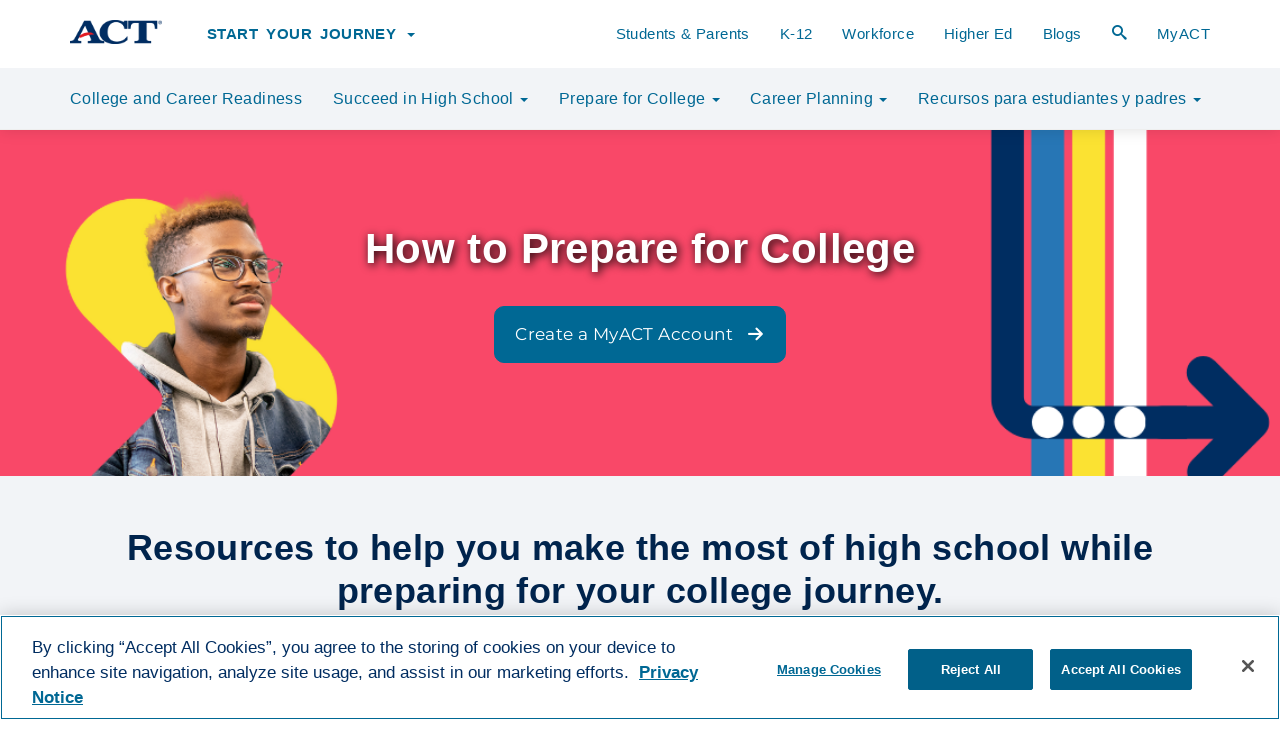

--- FILE ---
content_type: text/html;charset=utf-8
request_url: https://www.act.org/content/act/en/students-and-parents/college-planning-resources.html
body_size: 14071
content:
<!DOCTYPE html>
<html class="no-js" lang="en">
<head>
  
    
    
<script defer="defer" type="text/javascript" src="https://rum.hlx.page/.rum/@adobe/helix-rum-js@%5E2/dist/rum-standalone.js" data-routing="p00000-e000000"></script>
<script type="text/javascript" src="/etc.clientlibs/clientlibs/granite/jquery.min.js"></script>


    
    
<link href="/etc/designs/act/clientlibs/act-base.min.css" type="text/css" rel="stylesheet">


  
  

  
  
  <script type="text/javascript" src="https://cdn.cookielaw.org/consent/00c84754-3cfa-4846-8d2d-64f9c110b6b0/OtAutoBlock.js"></script>
  <script src="https://cdn.cookielaw.org/scripttemplates/otSDKStub.js" type="text/javascript" charset="UTF-8" data-domain-script="00c84754-3cfa-4846-8d2d-64f9c110b6b0"></script>
  
  <script id="oneTrustEnabled" type="text/javascript">
    function OptanonWrapper() {}
  </script>
  


  <title>
    How to Prepare for College - College and Career Readiness | ACT
  </title>
  
  <meta property="og:url" content="https://www.act.org/content/act/en/students-and-parents/college-planning-resources.html"/>
  <meta property="og:title" content="How to Prepare for College - College and Career Readiness"/>
  <meta property="og:site_name" content="ACT"/>
  
    <meta property="og:image" content="https://www.act.org/content/dam/act/unsecured/Images/facebook-og-homepage-image.png"/>
  
  <meta charset="utf-8"/>
  <meta http-equiv="X-UA-Compatible" content="IE=edge"/>
  <meta name="viewport" content="width=device-width, initial-scale=1.0, minimum-scale=1.0, maximum-scale=1.0, user-scalable=no"/>
  <link rel="icon" href="/content/dam/act/unsecured/Images/logo-favicon.jpg"/>
  
    
  
  <meta name="keywords" content="career planning, college and career planning, college application, financial aid"/>
  
  
  <meta name="description" content="The path to college readiness starts with choosing a college, applying to college, and paying for college. "/>
  <meta property="og:description" content="The path to college readiness starts with choosing a college, applying to college, and paying for college. "/>

  
  <meta class="swiftype" name="title" data-type="string" content="How to Prepare for College - College and Career Readiness | ACT"/>
  
  <meta class="swiftype" name="description" data-type="string" content="The path to college readiness starts with choosing a college, applying to college, and paying for college. "/>
  <meta class="swiftype" name="keywords" data-type="string" content="career planning, college and career planning, college application, financial aid"/>
  <meta class="swiftype" name="published_at" data-type="date" content="2025-07-03"/>
  

  

<meta name="ROBOTS" content="INDEX"/>


  





  <link rel="canonical" href="https://www.act.org/content/act/en/students-and-parents/college-planning-resources.html"/>
  

  <input type="hidden" id="mode" name="mode" value="publish" class="hidden"/>
  

  
  
  <script>
    (function (w, d, s, l, i) {
      w[l] = w[l] || [];
      w[l].push({ "gtm.start": new Date().getTime(), event: "gtm.js" });
      var f = d.getElementsByTagName(s)[0],
        j = d.createElement(s),
        dl = l != "dataLayer" ? "&l=" + l : "";
      j.setAttributeNode(d.createAttribute("data-ot-ignore"));
      j.async = true;
      j.src =
        "https://www.googletagmanager.com/gtm.js?id=" +
        i +
        dl +
        "&gtm_auth=Um2pz04kBMIPbEsGGvOfNQ&gtm_preview=env-2&gtm_cookies_win=x";
      f.parentNode.insertBefore(j, f);
    })(
      window,
      document,
      "script",
      "dataLayer",
      "GTM\u002DT6NK4BN"
    );
  </script>
  


  <!--[if IE]>
    <script src="//html5shiv.googlecode.com/svn/trunk/html5.js" defer></script>
  <![endif]-->
  

  <link rel="preload" href="/etc/designs/act/clientlibs/act-base/fonts/IcoMoon-Ultimate.woff" as="font" type="font/woff" crossorigin="anonymous"/>
  


  

  
  <!-- Start of HubSpot Embed Code -->
  <script type="text/javascript" id="hs-script-loader" async defer src="//js.hs-scripts.com/24131897.js"></script>
  <!-- End of HubSpot Embed Code -->

  

  <!-- Start VWO Async SmartCode -->
  <link rel="preconnect" href="https://dev.visualwebsiteoptimizer.com"/>
  <script type='text/javascript' id='vwoCode'>
    window._vwo_code || (function() {
      var account_id=716782,
              version=2.1,
              settings_tolerance=2000,
              hide_element='body',
              hide_element_style = 'opacity:0 !important;filter:alpha(opacity=0) !important;background:none !important;transition:none !important;',
              /* DO NOT EDIT BELOW THIS LINE */
              f=false,w=window,d=document,v=d.querySelector('#vwoCode'),cK='_vwo_'+account_id+'_settings',cc={};try{var c=JSON.parse(localStorage.getItem('_vwo_'+account_id+'_config'));cc=c&&typeof c==='object'?c:{}}catch(e){}var stT=cc.stT==='session'?w.sessionStorage:w.localStorage;code={nonce:v&&v.nonce,use_existing_jquery:function(){return typeof use_existing_jquery!=='undefined'?use_existing_jquery:undefined},library_tolerance:function(){return typeof library_tolerance!=='undefined'?library_tolerance:undefined},settings_tolerance:function(){return cc.sT||settings_tolerance},hide_element_style:function(){return'{'+(cc.hES||hide_element_style)+'}'},hide_element:function(){if(performance.getEntriesByName('first-contentful-paint')[0]){return''}return typeof cc.hE==='string'?cc.hE:hide_element},getVersion:function(){return version},finish:function(e){if(!f){f=true;var t=d.getElementById('_vis_opt_path_hides');if(t)t.parentNode.removeChild(t);if(e)(new Image).src='https://dev.visualwebsiteoptimizer.com/ee.gif?a='+account_id+e}},finished:function(){return f},addScript:function(e){var t=d.createElement('script');t.type='text/javascript';if(e.src){t.src=e.src}else{t.text=e.text}v&&t.setAttribute('nonce',v.nonce);d.getElementsByTagName('head')[0].appendChild(t)},load:function(e,t){var n=this.getSettings(),i=d.createElement('script'),r=this;t=t||{};if(n){i.textContent=n;d.getElementsByTagName('head')[0].appendChild(i);if(!w.VWO||VWO.caE){stT.removeItem(cK);r.load(e)}}else{var o=new XMLHttpRequest;o.open('GET',e,true);o.withCredentials=!t.dSC;o.responseType=t.responseType||'text';o.onload=function(){if(t.onloadCb){return t.onloadCb(o,e)}if(o.status===200||o.status===304){_vwo_code.addScript({text:o.responseText})}else{_vwo_code.finish('&e=loading_failure:'+e)}};o.onerror=function(){if(t.onerrorCb){return t.onerrorCb(e)}_vwo_code.finish('&e=loading_failure:'+e)};o.send()}},getSettings:function(){try{var e=stT.getItem(cK);if(!e){return}e=JSON.parse(e);if(Date.now()>e.e){stT.removeItem(cK);return}return e.s}catch(e){return}},init:function(){if(d.URL.indexOf('__vwo_disable__')>-1)return;var e=this.settings_tolerance();w._vwo_settings_timer=setTimeout(function(){_vwo_code.finish();stT.removeItem(cK)},e);var t;if(this.hide_element()!=='body'){t=d.createElement('style');var n=this.hide_element(),i=n?n+this.hide_element_style():'',r=d.getElementsByTagName('head')[0];t.setAttribute('id','_vis_opt_path_hides');v&&t.setAttribute('nonce',v.nonce);t.setAttribute('type','text/css');if(t.styleSheet)t.styleSheet.cssText=i;else t.appendChild(d.createTextNode(i));r.appendChild(t)}else{t=d.getElementsByTagName('head')[0];var i=d.createElement('div');i.style.cssText='z-index: 2147483647 !important;position: fixed !important;left: 0 !important;top: 0 !important;width: 100% !important;height: 100% !important;background: white !important;display: block !important;';i.setAttribute('id','_vis_opt_path_hides');i.classList.add('_vis_hide_layer');t.parentNode.insertBefore(i,t.nextSibling)}var o=window._vis_opt_url||d.URL,s='https://dev.visualwebsiteoptimizer.com/j.php?a='+account_id+'&u='+encodeURIComponent(o)+'&vn='+version;if(w.location.search.indexOf('_vwo_xhr')!==-1){this.addScript({src:s})}else{this.load(s+'&x=true')}}};w._vwo_code=code;code.init();})();
  </script>
  <!-- End VWO Async SmartCode -->


</head>




<body>
  
	
    
    
    
    
        <!-- Google Tag Manager (noscript) Prod -->
        <noscript><iframe src="https://www.googletagmanager.com/ns.html?id=GTM-T6NK4BN&gtm_auth=Um2pz04kBMIPbEsGGvOfNQ&gtm_preview=env-2&gtm_cookies_win=x" height="0" width="0" style="display:none;visibility:hidden"></iframe></noscript>
        <!-- End Google Tag Manager (noscript) Prod -->
    

  <a href="#content" id="skip-link" class="sr-only sr-only-focusable hidden-print">Skip to content</a>

  
    <div class="partner-domains hidden">act.org,actprofile.org,act.org,actstudent.org,act.alertline.com,services.actstudent.org,career4.successfactors.com,engage.act.org,discoveractaspire.org,qc.vantage.com,myworkkeys.act.org,twitter.com,facebook.com,youtube.com,plus.google.com,linkedin.com,preview.act.org,workreadycommunities.org,pearson.com,instagram.com,actaspire.org,run2.careerready101.com,run2.keytrain.com,leadershipblog.act.org,my.act.org</div>
  

  <!-- Wrap all page content here -->
  <div id="wrap">
    



<header role="banner">
  
  
  <div id="main-navigation" class="navbar navbar-default navbar-fixed-top" role="navigation" style="position: fixed;">
    <div id="top-site-wide-notifications">
      <div class="html5source parbase section"><div class="clearfix"></div>



	
	
	<div class="html5-source-container  ">
		<meta name="google-site-verification" content="yd_61xy_sIkbaOb7ugiYlMpnBiDeP0iJ1SnECs1G2CE" />
	</div>

<div class="clearfix"></div></div>
<div class="section"><div class="new"></div>
</div><div class="iparys_inherited"><div class="top-notification iparsys parsys"></div>
</div>

    </div>
    <div class="container">
      <div class="navbar-header">
        
        
        
          <a href="https://www.act.org" class="act-logo-main">
              <img src="/etc/designs/act/clientlibs/act-base/img/logo-act-blue-300.png" width="92" height="24" alt="Link to Home Page"/>
          </a>
        
        
        
        <button id="menu_button" type="button" class="navbar-toggle text-center collapsed" data-toggle="collapse" data-target=".navbar-collapse " aria-expanded="false" aria-controls="navbar">
          <span class="sr-only">Toggle navigation</span>
          <span id="open_menu" class="menu show">Menu<span class="caret"></span></span>
          <span id="close_menu" class="menu hide">Menu<span class="caret"></span></span>
        </button>
        
        <button class="header-search hidden-md hidden-lg pull-right" data-toggle="popover" data-placement="bottom" data-html="true">
          <span class="icon-search3"></span>
          <span class="sr-only">Open Search Form</span>
        </button>
      </div>
      <div class="navbar-collapse hidden-print collapse">
        <!-- Information For links start -->
        <ul class="main-nav-links nav navbar-nav">
          
          <li class="dropdown audience-dropdown">
            <a href onclick="return false;" id="drop-audience-links" class="dropdown-toggle text-uppercase" data-toggle="dropdown" role="button" aria-haspopup="true" aria-expanded="false">Start Your Journey <span class="caret"></span></a>
            <ul class="dropdown-menu" aria-labelledby="drop-audience-links">
              
              <li>
                <a href="https://www.act.org/content/act/en/students-and-parents.html"><span class="null"></span>Plan for College and Career
                  </a>
              </li>
            
              
              <li>
                <a href="https://www.act.org/content/act/en/products-and-services/the-act.html"><span class="null"></span>Take the ACT
                  </a>
              </li>
            
              
              <li>
                <a href="https://www.act.org/content/act/en/products-and-services.html#solutions"><span class="null"></span>School and District Assessment
                  </a>
              </li>
            
              
              <li>
                <a href="https://www.act.org/content/act/en/workforce-solutions.html"><span class="null"></span>Career-Ready Solutions
                  </a>
              </li>
            
              
              <li>
                <a href="https://www.act.org/content/act/en/products-and-services/the-act/registration/accommodations.html"><span></span>Accommodations
                  </a>
              </li>
            </ul>
          </li>
        </ul>
        <!-- Information For links end -->
        <!-- Primary links start -->
        <ul class="main-nav-links nav navbar-nav navbar-right">
          
            
            <li>
              <a href="https://www.act.org/content/act/en/students-and-parents.html">Students &amp; Parents
                </a>
            </li>
          
            
            <li>
              <a href="https://www.act.org/content/act/en/k12-educators-and-administrators.html">K-12
                </a>
            </li>
          
            
            <li>
              <a href="https://www.act.org/content/act/en/workforce-solutions.html">Workforce
                </a>
            </li>
          
            
            <li>
              <a href="https://www.act.org/content/act/en/postsecondary-professionals.html">Higher Ed
                </a>
            </li>
          
            
            <li>
              <a href="https://www.act.org/content/act/en/act-blogs.html">Blogs
                </a>
            </li>
          
          <li class="hidden-sm hidden-xs">
            <a href onclick="return false;" class="header-search" data-toggle="popover" data-placement="bottom" data-html="true">
              <span class="icon-search3"></span>
              <span class="sr-only">Open Search Form</span>
            </a>
          </li>
          

          <!-- US/Global start -->
          
          <!-- US/Global end -->

          <li class="last-link">
            
            <a href="https://my.act.org" id="sign-in-link">MyACT</a>
          </li>
          
        </ul>
        <!-- Primary links end -->
        



<ul id="act-secondary-nav" class="nav navbar-nav nav-justified">
	
	
	<li class="dropdown section-title">
		
			<a href="https://www.act.org/content/act/en/students-and-parents.html" aria-haspopup="true" aria-expanded="false">College and Career Readiness
				
			</a>
		
	</li>
	
		
			<li>
				
				
				
					<a class="dropdown-toggle" data-toggle="dropdown" href="" onclick="return false;" role="button" aria-haspopup="true" aria-expanded="false">Succeed in High School
						<b class="caret"></b>
					</a>
					<ul class="dropdown-menu">
						<li>
							<a href="https://www.act.org/content/act/en/students-and-parents/high-school-success.html">Succeed in High School
								
							</a>
						</li>
						
							
								<li>
									<a href="https://www.act.org/content/act/en/students-and-parents/high-school-success/popular-downloads.html">Most Popular Downloads
										
									</a>
	
								</li>
							
						
							
								<li>
									<a href="https://www.act.org/content/act/en/students-and-parents/high-school-success/testing-advice-for-the-act.html">Testing Advice for the ACT
										
									</a>
	
								</li>
							
						
							
								<li>
									<a href="https://www.act.org/content/act/en/students-and-parents/high-school-success/high-school-resources.html">High School Resources
										
									</a>
	
								</li>
							
						
							
								<li>
									<a href="https://www.act.org/content/act/en/students-and-parents/high-school-success/what-to-do-after-high-school.html">Student Interest Inventory - Which Careers Interest You?
										
									</a>
	
								</li>
							
						
					</ul>
					
				
			</li>
		
	
		
			<li>
				
				
				
					<a class="dropdown-toggle" data-toggle="dropdown" href="" onclick="return false;" role="button" aria-haspopup="true" aria-expanded="false">Prepare for College
						<b class="caret"></b>
					</a>
					<ul class="dropdown-menu">
						<li>
							<a href="https://www.act.org/content/act/en/students-and-parents/college-planning-resources.html" aria-current="page">Prepare for College
								
									<span class="sr-only"> *</span>
								
							</a>
						</li>
						
							
								<li>
									<a href="https://www.act.org/content/act/en/students-and-parents/college-planning-resources/popular-downloads.html">Most Popular Downloads
										
									</a>
	
								</li>
							
						
							
								<li>
									<a href="https://www.act.org/content/act/en/students-and-parents/college-planning-resources/applying-to-college.html">Applying to College
										
									</a>
	
								</li>
							
						
							
								<li>
									<a href="https://www.act.org/content/act/en/students-and-parents/college-planning-resources/choosing-a-college.html">Choosing a College
										
									</a>
	
								</li>
							
						
							
								<li>
									<a href="https://www.act.org/content/act/en/students-and-parents/college-planning-resources/paying-for-college.html">How to Pay for College
										
									</a>
	
								</li>
							
						
							
								<li>
									<a href="https://www.act.org/content/act/en/students-and-parents/college-planning-resources/college-life.html">College Life
										
									</a>
	
								</li>
							
						
					</ul>
					
				
			</li>
		
	
		
			<li>
				
				
				
					<a class="dropdown-toggle" data-toggle="dropdown" href="" onclick="return false;" role="button" aria-haspopup="true" aria-expanded="false">Career Planning
						<b class="caret"></b>
					</a>
					<ul class="dropdown-menu">
						<li>
							<a href="https://www.act.org/content/act/en/students-and-parents/career-planning.html">Career Planning
								
							</a>
						</li>
						
							
								<li>
									<a href="https://www.act.org/content/act/en/students-and-parents/career-planning/career-planning-resources.html">Starting Your Career
										
									</a>
	
								</li>
							
						
							
								<li>
									<a href="https://www.act.org/content/act/en/students-and-parents/career-planning/popular-downloads.html">Most Popular Downloads
										
									</a>
	
								</li>
							
						
					</ul>
					
				
			</li>
		
	
		
			<li>
				
				
				
					<a class="dropdown-toggle" data-toggle="dropdown" href="" onclick="return false;" role="button" aria-haspopup="true" aria-expanded="false">Recursos para estudiantes y padres 
						<b class="caret"></b>
					</a>
					<ul class="dropdown-menu">
						<li>
							<a href="https://www.act.org/content/act/en/students-and-parents/spanish-language-resources.html">Recursos para estudiantes y padres 
								
							</a>
						</li>
						
							
								<li>
									<a href="https://www.act.org/content/act/en/students-and-parents/spanish-language-resources/testing-advice.html">Consejos de prueba para el ACT
										
									</a>
	
								</li>
							
						
							
								<li>
									<a href="https://www.act.org/content/act/en/students-and-parents/spanish-language-resources/high-school-success.html">Tener éxito en la escuela secundaria
										
									</a>
	
								</li>
							
						
							
								<li>
									<a href="https://www.act.org/content/act/en/students-and-parents/spanish-language-resources/college-planning.html">Cómo prepararte para la universidad
										
									</a>
	
								</li>
							
						
							
								<li>
									<a href="https://www.act.org/content/act/en/students-and-parents/spanish-language-resources/career-planning.html">Planificación de la carrera profesional
										
									</a>
	
								</li>
							
						
					</ul>
					
				
			</li>
		
	
</ul>
        <!-- Call secondary nav -->
      </div>
    </div>
  </div>

  <div id="search-popover" style="display: none">
    <div class="search-popover-field">
      
        
          
          <form id="searchform" class="form-inline" action="https://www.act.org/content/act/en/search.html">
            <input type="hidden" id="stEngineSlug" name="stEngineSlug" value="act-dot-org-prod"/>
            <input type="hidden" id="stEngineKey" name="stEngineKey" value="ELrFkFpYuHvbjAgZVLjo"/>
            <input type="hidden" id="stResultsPerPage" name="stResultsPerPage" value="100"/>
            <input type="hidden" id="stResultsUrl" name="stResultsUrl" value="/content/act/en/search.html"/>

            <fieldset>
              <legend class="sr-only">Search</legend>
              <div class="form-group">
                <label for="search-key" class="sr-only">Search site...</label>
                <div class="input-group">
                  <input type="text" class="form-control st-search-input" id="search-key" name="searchkey" placeholder="Search site..." autocomplete="off" maxlength="250"/>
                  <div class="input-group-btn">
                    <button class="btn btn-act-primary" type="submit" name="submit" value="Search" id="search-btn" aria-label="Search site for keyword">
                      <span class="icon-search3"></span>
                    </button>
                  </div>
                  <div class="input-group-addon">
                    <a href onclick="return false;" role="button" class="close-search"><span class="icon-cancel-circle2"></span><span class="sr-only">Close Search</span></a>
                  </div>
                </div>
              </div>
            </fieldset>
          </form>
        
      
    </div>
  </div>

  <script class="headerNotificationTemplate" type="text/x-handlebars-template">
    <div class="header-notifications-title">
      <h3 class="h4">{{notificationTitle}}</h3>
      <a
        href
        onclick="return false;"
        role="button"
        class="header-notifications-close"
      ><span class="{{notificationIcon}}"></span><span class="sr-only">Close
          Notifications</span></a>
    </div>
    <div class="clearfix"></div>
    <div class="header-notifications-container">
      {{#each notifications}}
        <div
          class="alert alert-{{alertMessageColor}} alert-header"
          role="alert"
        >
          <div class="alert-container">
            <span class="{{alertIcon}} act-left-icon act-table-display"></span>
            <div class="act-table-display">
              {{{notificationText}}}
            </div>
          </div>
        </div><br />
      {{/each}}
    </div>
  </script>

  <div id="act-services-links" style="display: none">
    
    
    <p>
      <a href="https://www.act.org/content/act/en/products-and-services.html">Other ACT Services and Products</a>
    </p>
  </div>
</header>

<script>
  var contentWrapTop = {
  	secondaryNav:null,
  	contentWrap:null,
  	init: function() {
  		this.secondaryNav = $("ul#act-secondary-nav");
  		this.contentWrap = $("#content-wrap");
  	},
  	calculateTop: function() {
  		if (this.secondaryNav.is(":visible")) {
  			var newTop = parseInt(this.contentWrap.css("margin-top")) + this.secondaryNav.height();
  			this.contentWrap.css("margin-top", newTop + "px");
  		}
  	}
  };

  $(document).ready(function(){

  	try {
  		//Set popover options for services menu
  		$(".header-services-menu", "header").popover({
  			html:true,
  			content: $('#act-services-links').html(),
  			container:"header",
  			placement:"bottom",
  			template:'<div class="popover header-services-popover" role="tooltip"><div class="arrow"></div><h3 class="popover-title"></h3><div class="popover-content"></div></div>'
  		});
  	} catch(e) {}

  	try {
  		//Set popover options for search
  		$(".header-search", "header").popover({
  			html:true,
  			content: $('#search-popover').html(),
  			container:"header",
  			placement:"bottom",
  			template:'<div class="popover header-search-popover" role="tooltip"><div class="arrow"></div><h3 class="popover-title"></h3><div class="popover-content"></div></div>'
  		});
  	} catch(e) {}

  	$("header").on("click", ".close-search", function(){
  		$(".header-search:visible").click();
      });

  	ACT.HeaderNotifications.init(
  		"Notifications",
  		"icon\u002Dcross",
  		"Currently there are no notifications.",
  		[{"startDate":"2025-02-21T14:15:00.280Z","endDate":"2025-02-21T18:00:00.531Z","alertIcon":"icon-info2","alertMessageColor":"info","notificationText":"<p>You may experience intermittent delays and/or missing images and forms as you browse our website. We are working to address the issue.</p>\n"}]
  	);
  	ACT.HeaderNotifications.render();
  	ACT.HeaderNotifications.addListeners();
  	ACT.HeaderNotifications.showNotificationsOnPageLoad();

  	$("#menu_button", "header").click(function(){
  		$(".menu", "header").toggleClass("show hide");
  	});

  	contentWrapTop.init();
  	contentWrapTop.calculateTop();
  });
</script>

    <div class="clearfix"></div>
    <div id="content-wrap" data-swiftype-index="true">
      <div id="site-wide-notifications" class="site-wide-notifications-container">
        <div class="section"><div class="new"></div>
</div><div class="iparys_inherited"><div class="notification iparsys parsys"></div>
</div>

      </div>
      <div id="content" role="main">
        <div id="template-basetemplate">
	<div class="heroimage section">
		<div>




	
	<div id="actHerobfcdheahgdjfeccdjedhaidfbffdcbed" class="full-width-container act-hero-image text-center" style="background-image: url(\2f content\2f dam\2f act\2funsecured\2fImages\2fhero-d2l-journey-college.png); background-repeat:no-repeat; background-position:center center; background-color:#00244d;">
		<div class="container container-padding">
			<div class="row">
				<div class="center-block three-forths-width">
					<div class="cols-xs-12">
						
  
  
  

  <div class="text-section  center   ">
    

    <h1>
      
       How to Prepare for College 
    </h1>

    

    <div class="text-section-body"></div>
  </div>

						
  
  
  
  

  <div class=" ">
    
      <div class="center-block text-center">
        <div></div>
        
          <a id="58209ad5-e97d-41b4-8ba5-c5ef25b976f3heroimage" href="https://my.act.org" class="btn nostyle btn-act-default cta-analytics" target="_self">
            
            Create a MyACT Account
            <span class="act-right-icon icon-arrow-right8"></span>
            
          </a>
        
        
      </div>
    
  </div>

					</div>
				</div>
			</div>
		</div>
		
	</div>
	<script>
	$(document).ready(function(){
		ACT_AdaptiveImage("actHerobfcdheahgdjfeccdjedhaidfbffdcbed", true, "\/content\/dam\/act\/unsecured\/Images\/hero\u002Dd2l\u002Djourney\u002Dcollege.png");
	});
	</script>
</div>
	</div>
	<div><div class="container-section parbase section">
	
	<div id="actContainerfaeafaedajbgedfdadebfjbdjbfdfafa" class="full-width-container container-ribbon act-pastel-black-bg">
		<div class="container container-padding">
			<div class="responsive-columns parbase section">
    <div class="row">
        <div>
            <div class="  col-md-12 col-lg-12 col-sm-12 col-xs-12">
                <div class="    finger">
                    <!--  -->

                    
                    <div class="textsection parbase section">
<!-- Check for edit statement to be displayed -->





	
  
  
  

  <div class="text-section  text-center   ">
    

    <h2>
      
       Resources to help you make the most of high school while preparing for your college journey.<br />
  
    </h2>

    

    <div class="text-section-body"></div>
  </div>


<div class="clearfix"></div></div>


                </div>
            </div>
        </div>
    </div>
    <div class="clearfix"></div>
    
    
</div>


		</div>
		
	</div>
	<script>
	$(document).ready(function(){
		ACT_AdaptiveImage("actContainerfaeafaedajbgedfdadebfjbdjbfdfafa", true, "");
	});
	</script>
</div>
<div class="container-section parbase section">
	
	<div id="actContainerdfgbgjaahaajeicejcbddahfjddjhjjf" class="full-width-container  ">
		<div class="container container-padding">
			<div class="responsive-columns parbase section">
    <div class="row">
        <div>
            <div class="  col-md-9 col-lg-9 col-sm-12 col-xs-12">
                <div class="    finger">
                    <!--  -->

                    
                    <div class="responsive-columns parbase section">
    <div class="row">
        <div>
            <div class="  col-md-3 col-lg-3 col-sm-12 col-xs-12">
                <div class="    finger">
                    <!--  -->

                    
                    <div class="image parbase section">

    
	
	
		<a href="https://www.act.org/content/act/en/students-and-parents/college-planning-resources/choosing-a-college.html" target="_self" class=" hidden-xs">
			
	
	<span id="actImgbdehefhafbfiebebabgbecgfafcabcgf">
		<img src="[data-uri]" alt class="img-responsive js-lazy-load-img   hidden-xs" width="750" height="450" data-emptytext="Image" style="aspect-ratio: 750 / 450;"/>
		
	</span>

	<script>
	$(document).ready(function(){
		ACT_AdaptiveImage("actImgbdehefhafbfiebebabgbecgfafcabcgf", false, "\/content\/dam\/act\/unsecured\/Images\/icon\u002Dpink\u002Dgradcap\u002Dreversed.png\/jcr:content\/renditions\/optimized.png");
	});
	</script>

		</a>
	
	
</div>


                </div>
            </div>
        </div>
    
        <div>
            <div class="  col-md-9 col-lg-9 col-sm-12 col-xs-12">
                <div class="    finger">
                    <!--  -->

                    
                    <div class="textsection parbase section">
<!-- Check for edit statement to be displayed -->





	
  
  
  

  <div class="text-section     ">
    

    <h3>
      
       Choosing a College 
    </h3>

    

    <div class="text-section-body"><p>The first thing to start working on is building your college list.</p>
</div>
  </div>


<div class="clearfix"></div></div>
<div class="responsive-columns parbase section">
    <div class="row">
        <div>
            <div class="  col-md-6 col-lg-6 col-sm-12 col-xs-12">
                <div class="    finger">
                    <!--  -->

                    
                    <div class="calltoaction parbase section">
  
  
    
    
    
  
  
  
  

  <div class=" ">
    
      <div class="text-left">
        <div></div>
        
          <a id="58209ad5-e97d-41b4-8ba5-c5ef25b976f3base-parsyscontainer_section_45container-parsysresponsive_columns_1column_75_1responsive_columns_2column_75_2responsive_columns_fcolumn_50_1calltoaction_2103" href="https://www.act.org/content/act/en/students-and-parents/college-planning-resources/choosing-a-college.html" class="btn btn-block btn-act-primary cta-analytics" target="_self">
            
            Choosing a College
            
            
          </a>
        
        
      </div>
    
  </div>

  

</div>


                </div>
            </div>
        </div>
    
        <div>
            <div class="  col-md-6 col-lg-6 col-sm-12 col-xs-12">
                <div class="    finger">
                    <!--  -->

                    
                    

                </div>
            </div>
        </div>
    </div>
    <div class="clearfix"></div>
    
    
</div>


                </div>
            </div>
        </div>
    </div>
    <div class="clearfix"></div>
    
    
</div>
<div class="html5source parbase section"><div class="clearfix"></div>



	
	
	<div class="html5-source-container  ">
		&nbsp;
	</div>

<div class="clearfix"></div></div>
<div class="responsive-columns parbase section">
    <div class="row">
        <div>
            <div class="  col-md-3 col-lg-3 col-sm-12 col-xs-12">
                <div class="    finger">
                    <!--  -->

                    
                    <div class="image parbase section">

    
	
	
		<a href="https://www.act.org/content/act/en/students-and-parents/college-planning-resources/applying-to-college.html" target="_self" class=" hidden-xs">
			
	
	<span id="actImgjebhiiabfgaceagbbgafedgfdfcbfdee">
		<img src="[data-uri]" alt class="img-responsive js-lazy-load-img   hidden-xs" width="750" height="450" data-emptytext="Image" style="aspect-ratio: 750 / 450;"/>
		
	</span>

	<script>
	$(document).ready(function(){
		ACT_AdaptiveImage("actImgjebhiiabfgaceagbbgafedgfdfcbfdee", false, "\/content\/dam\/act\/unsecured\/Images\/icon\u002Dpink\u002Dchecklist\u002Dreversed.png\/jcr:content\/renditions\/optimized.png");
	});
	</script>

		</a>
	
	
</div>


                </div>
            </div>
        </div>
    
        <div>
            <div class="  col-md-9 col-lg-9 col-sm-12 col-xs-12">
                <div class="    finger">
                    <!--  -->

                    
                    <div class="textsection parbase section">
<!-- Check for edit statement to be displayed -->





	
  
  
  

  <div class="text-section     ">
    

    <h3>
      
       Applying to College 
    </h3>

    

    <div class="text-section-body"><p>It's time!!! Keep track of everything in a folder so you can stay on top of applications and deadlines. <br>
</p>
</div>
  </div>


<div class="clearfix"></div></div>
<div class="responsive-columns parbase section">
    <div class="row">
        <div>
            <div class="  col-md-6 col-lg-6 col-sm-12 col-xs-12">
                <div class="    finger">
                    <!--  -->

                    
                    <div class="calltoaction parbase section">
  
  
    
    
    
  
  
  
  

  <div class=" ">
    
      <div class="text-left">
        <div></div>
        
          <a id="58209ad5-e97d-41b4-8ba5-c5ef25b976f3base-parsyscontainer_section_45container-parsysresponsive_columns_1column_75_1responsive_columns_4column_75_2responsive_columns_fcolumn_50_1calltoaction_2103" href="https://www.act.org/content/act/en/students-and-parents/college-planning-resources/applying-to-college.html" class="btn btn-block btn-act-primary cta-analytics" target="_self">
            
            Applying to College
            
            
          </a>
        
        
      </div>
    
  </div>

  

</div>


                </div>
            </div>
        </div>
    
        <div>
            <div class="  col-md-6 col-lg-6 col-sm-12 col-xs-12">
                <div class="    finger">
                    <!--  -->

                    
                    

                </div>
            </div>
        </div>
    </div>
    <div class="clearfix"></div>
    
    
</div>


                </div>
            </div>
        </div>
    </div>
    <div class="clearfix"></div>
    
    
</div>
<div class="html5source parbase section"><div class="clearfix"></div>



	
	
	<div class="html5-source-container  ">
		&nbsp;
	</div>

<div class="clearfix"></div></div>
<div class="responsive-columns parbase section">
    <div class="row">
        <div>
            <div class="  col-md-3 col-lg-3 col-sm-12 col-xs-12">
                <div class="    finger">
                    <!--  -->

                    
                    <div class="image parbase section">

    
	
		
	
	<span id="actImghbhihdfeejjaegjbbfcafiejcjdidcga">
		<img src="[data-uri]" alt class="img-responsive js-lazy-load-img   " width="750" height="450" data-emptytext="Image" style="aspect-ratio: 750 / 450;"/>
		
	</span>

	<script>
	$(document).ready(function(){
		ACT_AdaptiveImage("actImghbhihdfeejjaegjbbfcafiejcjdidcga", false, "\/content\/dam\/act\/unsecured\/Images\/2022\/savings\u002Dicon\u002Dpink\u002Dtr.png\/jcr:content\/renditions\/optimized.png");
	});
	</script>

	
	
	
</div>


                </div>
            </div>
        </div>
    
        <div>
            <div class="  col-md-9 col-lg-9 col-sm-12 col-xs-12">
                <div class="    finger">
                    <!--  -->

                    
                    <div class="textsection parbase section">
<!-- Check for edit statement to be displayed -->





	
  
  
  

  <div class="text-section     ">
    

    <h3>
      
       Paying for College 
    </h3>

    

    <div class="text-section-body"><p>Wahoo! You've got your college acceptance letter, now what? It's time to start getting your financial aid in order and keep track of important deadlines like orientation.<br>
</p>
</div>
  </div>


<div class="clearfix"></div></div>
<div class="responsive-columns parbase section">
    <div class="row">
        <div>
            <div class="  col-md-6 col-lg-6 col-sm-12 col-xs-12">
                <div class="    finger">
                    <!--  -->

                    
                    <div class="calltoaction parbase section">
  
  
    
    
    
  
  
  
  

  <div class=" ">
    
      <div class="text-left">
        <div></div>
        
          <a id="58209ad5-e97d-41b4-8ba5-c5ef25b976f3base-parsyscontainer_section_45container-parsysresponsive_columns_1column_75_1responsive_columns_5column_75_2responsive_columns_fcolumn_50_1calltoaction_2103" href="https://www.act.org/content/act/en/students-and-parents/college-planning-resources/paying-for-college.html" class="btn btn-block btn-act-primary cta-analytics" target="_self">
            
            Paying for College
            
            
          </a>
        
        
      </div>
    
  </div>

  

</div>


                </div>
            </div>
        </div>
    
        <div>
            <div class="  col-md-6 col-lg-6 col-sm-12 col-xs-12">
                <div class="    finger">
                    <!--  -->

                    
                    

                </div>
            </div>
        </div>
    </div>
    <div class="clearfix"></div>
    
    
</div>


                </div>
            </div>
        </div>
    </div>
    <div class="clearfix"></div>
    
    
</div>
<div class="html5source parbase section"><div class="clearfix"></div>



	
	
	<div class="html5-source-container  ">
		&nbsp;
	</div>

<div class="clearfix"></div></div>
<div class="responsive-columns parbase section">
    <div class="row">
        <div>
            <div class="  col-md-3 col-lg-3 col-sm-12 col-xs-12">
                <div class="    finger">
                    <!--  -->

                    
                    <div class="image parbase section">

    
	
		
	
	<span id="actImgjgffdbhfdidbebdfacddficcbabacdfa">
		<img src="[data-uri]" alt class="img-responsive js-lazy-load-img   " width="750" height="450" data-emptytext="Image" style="aspect-ratio: 750 / 450;"/>
		
	</span>

	<script>
	$(document).ready(function(){
		ACT_AdaptiveImage("actImgjgffdbhfdidbebdfacddficcbabacdfa", false, "\/content\/dam\/act\/unsecured\/Images\/2022\/arrow\u002Dicon\u002Dpink\u002Dtr.png\/jcr:content\/renditions\/optimized.png");
	});
	</script>

	
	
	
</div>


                </div>
            </div>
        </div>
    
        <div>
            <div class="  col-md-9 col-lg-9 col-sm-12 col-xs-12">
                <div class="    finger">
                    <!--  -->

                    
                    <div class="textsection parbase section">
<!-- Check for edit statement to be displayed -->





	
  
  
  

  <div class="text-section     ">
    

    <h3>
      
       Transitioning to College 
    </h3>

    

    <div class="text-section-body"><p>Making the transition to college is a big step! Find out what's in store with resources on college life.<br>
</p>
</div>
  </div>


<div class="clearfix"></div></div>
<div class="responsive-columns parbase section">
    <div class="row">
        <div>
            <div class="  col-md-6 col-lg-6 col-sm-12 col-xs-12">
                <div class="    finger">
                    <!--  -->

                    
                    <div class="calltoaction parbase section">
  
  
    
    
    
  
  
  
  

  <div class=" ">
    
      <div class="text-left">
        <div></div>
        
          <a id="58209ad5-e97d-41b4-8ba5-c5ef25b976f3base-parsyscontainer_section_45container-parsysresponsive_columns_1column_75_1responsive_columns_1column_75_2responsive_columns_fcolumn_50_1calltoaction_2103" href="https://www.act.org/content/act/en/students-and-parents/college-planning-resources/college-life.html" class="btn btn-block btn-act-primary cta-analytics" target="_self">
            
            College Life
            
            
          </a>
        
        
      </div>
    
  </div>

  

</div>


                </div>
            </div>
        </div>
    
        <div>
            <div class="  col-md-6 col-lg-6 col-sm-12 col-xs-12">
                <div class="    finger">
                    <!--  -->

                    
                    

                </div>
            </div>
        </div>
    </div>
    <div class="clearfix"></div>
    
    
</div>


                </div>
            </div>
        </div>
    </div>
    <div class="clearfix"></div>
    
    
</div>


                </div>
            </div>
        </div>
    
        <div>
            <div class="  col-md-3 col-lg-3 col-sm-12 col-xs-12">
                <div class=" act-pastel-pink-bg well   finger">
                    <!--  -->

                    
                    <div class="calltoaction parbase section">
  
  
    
    
    
  
  
  
  

  <div class=" ">
    
      <div class="center-block text-center">
        <div></div>
        
          <a id="58209ad5-e97d-41b4-8ba5-c5ef25b976f3base-parsyscontainer_section_45container-parsysresponsive_columns_1column_25_2calltoaction_81ae" href="https://www.act.org/content/act/en/students-and-parents/college-planning-resources/popular-downloads.html" class="btn btn-block btn-act-secondary cta-analytics" target="_self">
            
            Popular Downloads
            
            
          </a>
        
        
      </div>
    
  </div>

  

</div>
<div class="responsive-columns parbase section">
    <div class="row">
        <div>
            <div class="  col-md-6 col-lg-6 col-sm-12 col-xs-12">
                <div class="    finger">
                    <!--  -->

                    
                    <div class="image parbase section">

    
	
	
		<a href="https://www.act.org/content/act/en/students-and-parents/college-planning-resources/popular-downloads.html" aria-label="Junior Year eBook" target="_self" class=" ">
			
	
	<span id="actImggcfeacdbhjgdegdajbbcacedeiddbehj">
		<img src="[data-uri]" alt class="img-responsive js-lazy-load-img   " width="450" height="582" data-emptytext="Image" style="aspect-ratio: 450 / 582;"/>
		
	</span>

	<script>
	$(document).ready(function(){
		ACT_AdaptiveImage("actImggcfeacdbhjgdegdajbbcacedeiddbehj", false, "\/content\/dam\/act\/unsecured\/Images\/cover\u002Dfive\u002Dquestions\u002Djunior\u002Debook.png");
	});
	</script>

		</a>
	
	
</div>


                </div>
            </div>
        </div>
    
        <div>
            <div class="  col-md-6 col-lg-6 col-sm-12 col-xs-12">
                <div class="    finger">
                    <!--  -->

                    
                    <div class="image parbase section">

    
	
	
		<a href="https://www.act.org/content/act/en/students-and-parents/college-planning-resources/popular-downloads.html" aria-label="Planning Your Future eBook" target="_self" class=" ">
			
	
	<span id="actImgcfebfdchfjcgedjhadbgjhhcjbeiecch">
		<img src="[data-uri]" alt class="img-responsive js-lazy-load-img   " width="450" height="582" data-emptytext="Image" style="aspect-ratio: 450 / 582;"/>
		
	</span>

	<script>
	$(document).ready(function(){
		ACT_AdaptiveImage("actImgcfebfdchfjcgedjhadbgjhhcjbeiecch", false, "\/content\/dam\/act\/unsecured\/Images\/2021\/cover\u002Dplanning\u002Dyour\u002Dfuture\u002Debook.png");
	});
	</script>

		</a>
	
	
</div>


                </div>
            </div>
        </div>
    </div>
    <div class="clearfix"></div>
    
    
</div>
<div class="html5source parbase section"><div class="clearfix"></div>



	
	
	<div class="html5-source-container  ">
		&nbsp;
	</div>

<div class="clearfix"></div></div>
<div class="textsection parbase section">
<!-- Check for edit statement to be displayed -->





	
  
  
  

  <div class="text-section     ">
    

    

    

    <div class="text-section-body"><h4><b>Additional Resources</b></h4>
</div>
  </div>


<div class="clearfix"></div></div>
<div class="calltoaction parbase section">
  
  
    
    
    
  
  
  
  

  <div class=" ">
    
      <div class="text-left">
        <div></div>
        
        
          <a id="58209ad5-e97d-41b4-8ba5-c5ef25b976f3base-parsyscontainer_section_45container-parsysresponsive_columns_1column_25_2calltoaction_d304" href="https://www.act.org/content/act/en/students-and-parents/college-and-career-planning-for-families.html" target="_self" class="act-text-link cta-analytics">
            
            ACT Navigator
            
          </a>
        
      </div>
    
  </div>

  

</div>
<div class="calltoaction parbase section">
  
  
    
    
    
  
  
  
  

  <div class=" ">
    
      <div class="text-left">
        <div></div>
        
        
          <a id="58209ad5-e97d-41b4-8ba5-c5ef25b976f3base-parsyscontainer_section_45container-parsysresponsive_columns_1column_25_2calltoaction_cd8c" href="https://www.commonapp.org/" target="_blank" class="act-text-link cta-analytics" rel="noopener">
            
            Common App
            
          </a>
        
      </div>
    
  </div>

  

</div>
<div class="calltoaction parbase section">
  
  
    
    
    
  
  
  
  

  <div class=" ">
    
      <div class="text-left">
        <div></div>
        
        
          <a id="58209ad5-e97d-41b4-8ba5-c5ef25b976f3base-parsyscontainer_section_45container-parsysresponsive_columns_1column_25_2calltoaction_b360" href="https://www.collegeconfidential.com/" target="_self" class="act-text-link cta-analytics">
            
            College Confidential
            
          </a>
        
      </div>
    
  </div>

  

</div>
<div class="calltoaction parbase section">
  
  
    
    
    
  
  
  
  

  <div class=" ">
    
      <div class="text-left">
        <div></div>
        
        
          <a id="58209ad5-e97d-41b4-8ba5-c5ef25b976f3base-parsyscontainer_section_45container-parsysresponsive_columns_1column_25_2calltoaction_9db9" href="https://www.act.org/content/act/en/students-and-parents/high-school-success/testing-advice-for-the-act.html" target="_self" class="act-text-link cta-analytics">
            
            ACT Testing Advice
            
          </a>
        
      </div>
    
  </div>

  

</div>
<div class="responsive-columns parbase section">
    <div class="row">
        <div>
            <div class="  col-md-6 col-lg-6 col-sm-12 col-xs-12">
                <div class="    finger">
                    <!--  -->

                    
                    <div class="image parbase section">

    
	
	
		<a href="https://www.act.org/content/act/en/students-and-parents.html" target="_self" class=" hidden-xs">
			
	
	<span id="actImgfjddfgfieaajeeaciehcbgbjeffagbaa">
		<img src="[data-uri]" alt class="img-responsive js-lazy-load-img   hidden-xs" width="220" height="202" data-emptytext="Image" style="aspect-ratio: 220 / 202;"/>
		
	</span>

	<script>
	$(document).ready(function(){
		ACT_AdaptiveImage("actImgfjddfgfieaajeeaciehcbgbjeffagbaa", false, "\/content\/dam\/act\/unsecured\/Images\/change\u002Dpaths.png\/jcr:content\/renditions\/optimized.png");
	});
	</script>

		</a>
	
	
</div>


                </div>
            </div>
        </div>
    
        <div>
            <div class="  col-md-6 col-lg-6 col-sm-12 col-xs-12">
                <div class="    finger">
                    <!--  -->

                    
                    

                </div>
            </div>
        </div>
    </div>
    <div class="clearfix"></div>
    
    
</div>
<div class="calltoaction parbase section">
  
  
    
    
    
  
  
  
  

  <div class=" ">
    
      <div class="text-left">
        <div></div>
        
        
          <a id="58209ad5-e97d-41b4-8ba5-c5ef25b976f3base-parsyscontainer_section_45container-parsysresponsive_columns_1column_25_2calltoaction_9ed6" href="https://www.act.org/content/act/en/students-and-parents.html" target="_self" class="act-text-link cta-analytics">
            
            Change Your Path
            
          </a>
        
      </div>
    
  </div>

  

</div>


                </div>
            </div>
        </div>
    </div>
    <div class="clearfix"></div>
    
    
</div>


		</div>
		
	</div>
	<script>
	$(document).ready(function(){
		ACT_AdaptiveImage("actContainerdfgbgjaahaajeicejcbddahfjddjhjjf", true, "");
	});
	</script>
</div>
<div class="container-section parbase section">
	
	<div id="actContainergefbcafgcegbeehibcfbbffgfbdccbfa" class="full-width-container container-ribbon act-pastel-teal-bg">
		<div class="container container-padding">
			<div class="responsive-columns parbase section">
    <div class="row">
        <div>
            <div class="  col-md-12 col-lg-12 col-sm-12 col-xs-12">
                <div class="    finger">
                    <!--  -->

                    
                    <div class="reference parbase section"><div class="cq-dd-paragraph"><div class="container_section_1736751139 container-section parbase">
	
	<div id="actContainerhichcbefhecbeidbbbbfbgegecejjice" class="full-width-container container-ribbon act-pastel-teal-bg">
		<div class="container container-padding">
			<div class="responsive-columns parbase section">
    <div class="row">
        <div>
            <div class="  col-md-12 col-lg-12 col-sm-12 col-xs-12">
                <div class="    finger">
                    <!--  -->

                    
                    <div class="textsection parbase section">
<!-- Check for edit statement to be displayed -->





	
  
  
  

  <div class="text-section  text-center   ">
    

    <h2>
      
       From the ACT Student Blog 
    </h2>

    

    <div class="text-section-body"></div>
  </div>


<div class="clearfix"></div></div>
<div class="html5source parbase section"><div class="clearfix"></div>



	
	
	<div class="html5-source-container  ">
		&nbsp;
	</div>

<div class="clearfix"></div></div>


                </div>
            </div>
        </div>
    </div>
    <div class="clearfix"></div>
    
    
</div>
<div class="responsive-columns parbase section">
    <div class="row">
        <div>
            <div class="  col-md-4 col-lg-4 col-sm-12 col-xs-12">
                <div class="component-mhg act-pastel-teal-bg well   finger">
                    <!--  -->

                    
                    <div class="responsive-columns parbase section">
    <div class="row">
        <div>
            <div class="  col-md-12 col-lg-12 col-sm-12 col-xs-12">
                <div class="    finger">
                    <!--  -->

                    
                    <div class="image parbase section">

    
	
	
		<a href="https://studentblog.act.org/20-things-to-do-during-spring-break" target="_self" class=" ">
			
	
	<span id="actImgdafjieaafhjfebefjcgicfidfcaadafe">
		<img src="[data-uri]" alt class="img-responsive js-lazy-load-img   " width="600" height="350" data-emptytext="Image" style="aspect-ratio: 600 / 350;"/>
		
			<span data-width="576" data-path="/content/dam/act/unsecured/Images/the-high-school-bucket-list.png/jcr:content/renditions/cq5dam.web.576.336.png" class="hidden adaptive-image"></span>
		
	</span>

	<script>
	$(document).ready(function(){
		ACT_AdaptiveImage("actImgdafjieaafhjfebefjcgicfidfcaadafe", false, "\/content\/dam\/act\/unsecured\/Images\/the\u002Dhigh\u002Dschool\u002Dbucket\u002Dlist.png");
	});
	</script>

		</a>
	
	
</div>
<div class="textsection parbase section">
<!-- Check for edit statement to be displayed -->





	
  
    
  
  
  

  <div class="text-section   blogtitle  " data-mh="blogtitle">
    

    

    

    <div class="text-section-body"><h5 style="text-align: center;"><a href="https://studentblog.act.org/high-school-bucket-list">8 Must-Do Activities for Your High School Bucket List</a></h5>
</div>
  </div>


<div class="clearfix"></div></div>
<div class="calltoaction parbase section">
  
  
    
    
    
  
  
  
  

  <div class=" ">
    
      <div class="center-block text-center">
        <div></div>
        
          <a id="c8047b1c-6103-4017-9714-e47757b8525cbase-parsyscontainer_section_1736751139container-parsysresponsive_columnscolumn_33_1responsive_columnscolumn_100_1calltoaction" href="https://studentblog.act.org/high-school-bucket-list" class="btn btn-block btn-act-primary cta-analytics" target="_self">
            
            Read More
            
            
          </a>
        
        
      </div>
    
  </div>

  

</div>


                </div>
            </div>
        </div>
    </div>
    <div class="clearfix"></div>
    
    
</div>


                </div>
            </div>
        </div>
    
        <div>
            <div class="  col-md-4 col-lg-4 col-sm-12 col-xs-12">
                <div class="component-mhg act-pastel-teal-bg well   finger">
                    <!--  -->

                    
                    <div class="responsive-columns parbase section">
    <div class="row">
        <div>
            <div class="  col-md-12 col-lg-12 col-sm-12 col-xs-12">
                <div class="    finger">
                    <!--  -->

                    
                    <div class="image parbase section">

    
	
	
		<a href="https://studentblog.act.org/exploring-the-two-year-college-path" target="_self" class=" ">
			
	
	<span id="actImgbhcjfchegiddebffjdegabahejbbceaf">
		<img src="[data-uri]" alt class="img-responsive js-lazy-load-img   " width="600" height="350" data-emptytext="Image" style="aspect-ratio: 600 / 350;"/>
		
	</span>

	<script>
	$(document).ready(function(){
		ACT_AdaptiveImage("actImgbhcjfchegiddebffjdegabahejbbceaf", false, "\/content\/dam\/act\/unsecured\/Images\/walking\u002Dwith\u002Dteacher.jpg\/jcr:content\/renditions\/optimized.jpg");
	});
	</script>

		</a>
	
	
</div>
<div class="textsection parbase section">
<!-- Check for edit statement to be displayed -->





	
  
    
  
  
  

  <div class="text-section   blogtitle  " data-mh="blogtitle">
    

    

    

    <div class="text-section-body"><h5 style="text-align: center;"><a href="https://studentblog.act.org/letters-of-recommendation">How to Secure the Perfect Recommendation Letter</a><br>
</h5>
</div>
  </div>


<div class="clearfix"></div></div>
<div class="calltoaction parbase section">
  
  
    
    
    
  
  
  
  

  <div class=" ">
    
      <div class="center-block text-center">
        <div></div>
        
          <a id="c8047b1c-6103-4017-9714-e47757b8525cbase-parsyscontainer_section_1736751139container-parsysresponsive_columnscolumn_33_2responsive_columnscolumn_100_1calltoaction" href="https://studentblog.act.org/letters-of-recommendation" class="btn btn-block btn-act-primary cta-analytics" target="_self">
            
            Read More
            
            
          </a>
        
        
      </div>
    
  </div>

  

</div>


                </div>
            </div>
        </div>
    </div>
    <div class="clearfix"></div>
    
    
</div>


                </div>
            </div>
        </div>
    
        <div>
            <div class="  col-md-4 col-lg-4 col-sm-12 col-xs-12">
                <div class="component-mhg act-pastel-teal-bg well   finger">
                    <!--  -->

                    
                    <div class="responsive-columns parbase section">
    <div class="row">
        <div>
            <div class="  col-md-12 col-lg-12 col-sm-12 col-xs-12">
                <div class="    finger">
                    <!--  -->

                    
                    <div class="image parbase section">

    
	
	
		<a href="https://studentblog.act.org/20-things-to-do-during-spring-break" target="_self" class=" ">
			
	
	<span id="actImgaggcedccicbieefjjeahfchgedbbjffe">
		<img src="[data-uri]" alt class="img-responsive js-lazy-load-img   " width="600" height="350" data-emptytext="Image" style="aspect-ratio: 600 / 350;"/>
		
			<span data-width="576" data-path="/content/dam/act/unsecured/Images/act-test-taking-tips.png/jcr:content/renditions/cq5dam.web.576.336.png" class="hidden adaptive-image"></span>
		
	</span>

	<script>
	$(document).ready(function(){
		ACT_AdaptiveImage("actImgaggcedccicbieefjjeahfchgedbbjffe", false, "\/content\/dam\/act\/unsecured\/Images\/act\u002Dtest\u002Dtaking\u002Dtips.png");
	});
	</script>

		</a>
	
	
</div>
<div class="textsection parbase section">
<!-- Check for edit statement to be displayed -->





	
  
    
  
  
  

  <div class="text-section   blogtitle  " data-mh="blogtitle">
    

    

    

    <div class="text-section-body"><h5 style="text-align: center;"><a href="https://studentblog.act.org/act-tips-and-test-taking-strategies">ACT Tips and Test Taking Strategies</a></h5>
</div>
  </div>


<div class="clearfix"></div></div>
<div class="calltoaction parbase section">
  
  
    
    
    
  
  
  
  

  <div class=" ">
    
      <div class="center-block text-center">
        <div></div>
        
          <a id="c8047b1c-6103-4017-9714-e47757b8525cbase-parsyscontainer_section_1736751139container-parsysresponsive_columnscolumn_33_3responsive_columnscolumn_100_1calltoaction" href="https://studentblog.act.org/act-tips-and-test-taking-strategies" class="btn btn-block btn-act-primary cta-analytics" target="_self">
            
            Read More
            
            
          </a>
        
        
      </div>
    
  </div>

  

</div>


                </div>
            </div>
        </div>
    </div>
    <div class="clearfix"></div>
    
    
</div>


                </div>
            </div>
        </div>
    </div>
    <div class="clearfix"></div>
    
    
</div>


		</div>
		
	</div>
	<script>
	$(document).ready(function(){
		ACT_AdaptiveImage("actContainerhichcbefhecbeidbbbbfbgegecejjice", true, "");
	});
	</script>
</div>
</div>
</div>


                </div>
            </div>
        </div>
    </div>
    <div class="clearfix"></div>
    
    
</div>


		</div>
		
	</div>
	<script>
	$(document).ready(function(){
		ACT_AdaptiveImage("actContainergefbcafgcegbeehibcfbbffgfbdccbfa", true, "");
	});
	</script>
</div>
<div class="container-section parbase section">
	
	<div id="actContainerdaeiecibgdchehcaicedccffbgbhcddh" class="full-width-container container-ribbon act-white-bg">
		<div class="container container-padding">
			<div class="responsive-columns parbase section">
    <div class="row">
        <div>
            <div class="  col-md-3 col-lg-3 col-sm-12 col-xs-12">
                <div class="    finger">
                    <!--  -->

                    
                    <div class="image parbase section">

    
	
	
		<a href="https://www.act.org/content/act/en/students-and-parents/high-school-success/what-to-do-after-high-school.html" target="_self" class=" hidden-xs">
			
	
	<span id="actImgeeefeddcaaegegabjdjagifdcgceghec">
		<img src="[data-uri]" alt class="img-responsive js-lazy-load-img   hidden-xs" width="342" height="450" data-emptytext="Image" style="aspect-ratio: 342 / 450;"/>
		
	</span>

	<script>
	$(document).ready(function(){
		ACT_AdaptiveImage("actImgeeefeddcaaegegabjdjagifdcgceghec", false, "\/content\/dam\/act\/unsecured\/Images\/d2l\u002Dred\u002Darrow.png\/jcr:content\/renditions\/optimized.png");
	});
	</script>

		</a>
	
	
</div>


                </div>
            </div>
        </div>
    
        <div>
            <div class="  col-md-9 col-lg-9 col-sm-12 col-xs-12">
                <div class="    finger">
                    <!--  -->

                    
                    <div class="textsection parbase section">
<!-- Check for edit statement to be displayed -->





	
  
  
  

  <div class="text-section     ">
    

    <h2>
      
       <br />
Next Step: Explore College Majors 
    </h2>

    

    <div class="text-section-body"><p>It's time to start exploring the options after high school. The very first step is to identify your interests so you can start narrowing down college majors that might be a good fit for you.</p>
</div>
  </div>


<div class="clearfix"></div></div>
<div class="calltoaction parbase section">
  
  
    
    
    
  
  
  
  

  <div class=" ">
    
      <div class="text-left">
        <div></div>
        
          <a id="58209ad5-e97d-41b4-8ba5-c5ef25b976f3base-parsyscontainer_section_91container-parsysresponsive_columns_8column_75_2calltoaction_5cb3" href="https://www.act.org/content/act/en/students-and-parents/high-school-success/what-to-do-after-high-school.html#majors" class="btn nostyle btn-act-primary cta-analytics" target="_self">
            
            Explore College Majors
            
            
          </a>
        
        
      </div>
    
  </div>

  

</div>


                </div>
            </div>
        </div>
    </div>
    <div class="clearfix"></div>
    
    
</div>


		</div>
		
	</div>
	<script>
	$(document).ready(function(){
		ACT_AdaptiveImage("actContainerdaeiecibgdchehcaicedccffbgbhcddh", true, "");
	});
	</script>
</div>
<div class="container-section parbase section">
	
	<div id="actContaineraabhbcjcjeadefagbaebgfdbhdfbgdff" class="full-width-container  act-pastel-yellow-bg">
		<div class="container container-padding">
			<div class="responsive-columns parbase section">
    <div class="row">
        <div>
            <div class="  col-md-6 col-lg-6 col-sm-12 col-xs-12">
                <div class="    finger">
                    <!--  -->

                    
                    <div class="html5source parbase section"><div class="clearfix"></div>



	
	
	<div class="html5-source-container  ">
		<!-- The script tag should live in the head of your page if at all possible -->
<script type="text/javascript" async src="https://play.vidyard.com/embed/v4.js"></script>

<!-- Put this wherever you would like your player to appear -->
<img style="width: 100%; margin: auto; display: block;" class="vidyard-player-embed" src="https://play.vidyard.com/9qPHo992p6Qye4P9FmzMdS.jpg" data-uuid="9qPHo992p6Qye4P9FmzMdS" data-v="4" data-type="inline"/>


	</div>

<div class="clearfix"></div></div>
<div class="textsection parbase section">
<!-- Check for edit statement to be displayed -->





	
  
  
  

  <div class="text-section  text-center   ">
    

    

    

    <div class="text-section-body"><p><b><br>
 College Planning During Your Freshman Year</b></p>
</div>
  </div>


<div class="clearfix"></div></div>


                </div>
            </div>
        </div>
    
        <div>
            <div class="  col-md-6 col-lg-6 col-sm-12 col-xs-12">
                <div class="    finger">
                    <!--  -->

                    
                    <div class="html5source parbase section"><div class="clearfix"></div>



	
	
	<div class="html5-source-container  ">
		<!-- The script tag should live in the head of your page if at all possible -->
<script type="text/javascript" async src="https://play.vidyard.com/embed/v4.js"></script>

<!-- Put this wherever you would like your player to appear -->
<img style="width: 100%; margin: auto; display: block;" class="vidyard-player-embed" src="https://play.vidyard.com/LBrvnwF63igdZt7owfT489.jpg" data-uuid="LBrvnwF63igdZt7owfT489" data-v="4" data-type="inline"/>



	</div>

<div class="clearfix"></div></div>
<div class="textsection parbase section">
<!-- Check for edit statement to be displayed -->





	
  
  
  

  <div class="text-section  text-center   ">
    

    

    

    <div class="text-section-body"><p><b><br>
 College Planning During Your Sophomore Year</b></p>
</div>
  </div>


<div class="clearfix"></div></div>


                </div>
            </div>
        </div>
    </div>
    <div class="clearfix"></div>
    
    
</div>
<div class="responsive-columns parbase section">
    <div class="row">
        <div>
            <div class="  col-md-12 col-lg-12 col-sm-12 col-xs-12">
                <div class="    finger">
                    <!--  -->

                    
                    <div class="html5source parbase section"><div class="clearfix"></div>



	
	
	<div class="html5-source-container  ">
		&nbsp;
	</div>

<div class="clearfix"></div></div>


                </div>
            </div>
        </div>
    </div>
    <div class="clearfix"></div>
    
    
</div>
<div class="responsive-columns parbase section">
    <div class="row">
        <div>
            <div class="  col-md-6 col-lg-6 col-sm-12 col-xs-12">
                <div class="    finger">
                    <!--  -->

                    
                    <div class="html5source parbase section"><div class="clearfix"></div>



	
	
	<div class="html5-source-container  ">
		<!-- The script tag should live in the head of your page if at all possible -->
<script type="text/javascript" async src="https://play.vidyard.com/embed/v4.js"></script>

<!-- Put this wherever you would like your player to appear -->
<img style="width: 100%; margin: auto; display: block;" class="vidyard-player-embed" src="https://play.vidyard.com/2ZsQgEsTJrqAMUvRxWiXPf.jpg" data-uuid="2ZsQgEsTJrqAMUvRxWiXPf" data-v="4" data-type="lightbox"/>

	</div>

<div class="clearfix"></div></div>
<div class="textsection parbase section">
<!-- Check for edit statement to be displayed -->





	
  
  
  

  <div class="text-section  text-center   ">
    

    

    

    <div class="text-section-body"><p><b><br>
College Planning During Your Junior Year</b></p>
</div>
  </div>


<div class="clearfix"></div></div>


                </div>
            </div>
        </div>
    
        <div>
            <div class="  col-md-6 col-lg-6 col-sm-12 col-xs-12">
                <div class="    finger">
                    <!--  -->

                    
                    <div class="html5source parbase section"><div class="clearfix"></div>



	
	
	<div class="html5-source-container  ">
		<!-- The script tag should live in the head of your page if at all possible -->
<script type="text/javascript" async src="https://play.vidyard.com/embed/v4.js"></script>

<!-- Put this wherever you would like your player to appear -->
<img style="width: 100%; margin: auto; display: block;" class="vidyard-player-embed" src="https://play.vidyard.com/Nu6XP5RYGkzh66Y2Xm294s.jpg" data-uuid="Nu6XP5RYGkzh66Y2Xm294s" data-v="4" data-type="inline"/>

	</div>

<div class="clearfix"></div></div>
<div class="textsection parbase section">
<!-- Check for edit statement to be displayed -->





	
  
  
  

  <div class="text-section  text-center   ">
    

    

    

    <div class="text-section-body"><p><b><br>
 College Planning During Your Senior Year</b></p>
</div>
  </div>


<div class="clearfix"></div></div>


                </div>
            </div>
        </div>
    </div>
    <div class="clearfix"></div>
    
    
</div>


		</div>
		
	</div>
	<script>
	$(document).ready(function(){
		ACT_AdaptiveImage("actContaineraabhbcjcjeadefagbaebgfdbhdfbgdff", true, "");
	});
	</script>
</div>

</div>
</div>
      </div>
    </div>
    <!-- /content-wrap -->
  </div>
  <!-- /wrap -->
  <div class="footer">
    <div class="container">
      <footer id="footer" class="hidden-print">
        



  <script>
    let images = document.querySelectorAll('#content img');
    for(let i = 0; i < images.length; i++) {
      images[i].classList.add('rounded-sm');
    }
  </script>


<div class="row footer-top-row">
  <div class="col-lg-3 col-md-3 col-sm-12">
    <div class="act-logo-footer">
      
        <a href="https://www.act.org"><img src="/etc/designs/act/clientlibs/act-base/img/logo-act-rev-300.png" width="160" height="41" alt="Link to Home Page"/></a>
      
      
    </div>
  </div>
  <div class="col-lg-3 col-md-3 col-sm-12 footer-audience-links">
    <ul class="list-unstyled">
      <li>
        <span class="icon-book3"></span><a href="https://www.act.org/content/act/en/students-and-parents.html">Students &amp; Parents</a>
      </li>
    
      <li>
        <span class="icon-office"></span><a href="https://www.act.org/content/act/en/k12-educators-and-administrators.html">K-12 Professionals</a>
      </li>
    
      <li>
        <span class="icon-library2"></span><a href="https://www.act.org/content/act/en/postsecondary-professionals.html">Higher Education</a>
      </li>
    
      <li>
        <span class="icon-user-tie"></span><a href="https://www.act.org/content/act/en/workforce-solutions.html">Workforce</a>
      </li>
    
      <li>
        <span class="icon-sphere"></span><a href="https://www.act.org/content/act/en/products-and-services/act-international-programs.html">International</a>
      </li>
    </ul>
  </div>
  <div class="col-lg-3 col-md-3 col-sm-6 col-xs-6 primary-left-links">
    <ul class="list-unstyled">
      <li>
        <a href="https://www.act.org/content/act/en/about-act.html">About ACT</a>
      </li>
    
      <li>
        <a href="https://www.act.org/content/act/en/careers-at-act.html">Careers</a>
      </li>
    
      <li>
        <a href="https://www.act.org/content/act/en/act-events.html">Events</a>
      </li>
    
      <li>
        <a href="https://www.act.org/content/act/en/products-and-services.html">Solutions &amp; Services</a>
      </li>
    
      <li>
        <a href="https://www.act.org/content/act/en/state-and-federal-programs.html">State &amp; Federal Programs</a>
      </li>
    </ul>
  </div>
  <div class="col-lg-3 col-md-3 col-sm-6 col-xs-6 primary-right-links">
    <ul class="list-unstyled">
      <li>
        <a href="https://www.act.org/content/act/en/act-blogs.html">ACT Blogs </a>
      </li>
    
      <li>
        <a href="https://www.act.org/content/act/en/research.html">Research </a>
      </li>
    
      <li>
        <a href="https://www.act.org/content/act/en/newsroom.html">For the Media </a>
      </li>
    
      <li>
        <a href="https://www.act.org/content/act/en/sign-in.html">Sign In </a>
      </li>
    
      <li>
        <a href="https://www.act.org/content/act/en/contact-act.html">Contact </a>
      </li>
    </ul>
  </div>
</div>
<div class="row footer-bottom-row">
  <div class="col-lg-3 col-md-3 col-sm-12">
    <p>
      &copy;<span id="copyright"></span> by ACT Education Corp. All rights
      reserved.
      <a href="https://www.act.org/content/act/en/terms-of-use.html">Terms of Use</a>
    </p>
  </div>
  <div class="col-lg-3 col-md-3 col-sm-12">
    <ul class="list-inline footer-social-links">
      <li>
        <a href="https://www.instagram.com/actstudent/"><span class="icon-instagram"></span><span class="sr-only">Instagram</span></a>
      </li>
    
      <li>
        <a href="https://www.tiktok.com/@actstudent"><span class="fa-brands fa-tiktok"></span><span class="sr-only">Tik Tok</span></a>
      </li>
    
      <li>
        <a href="https://twitter.com/ACTStudent/"><span class="fa-brands fa-x-twitter"></span><span class="sr-only">Twitter</span></a>
      </li>
    
      <li>
        <a href="https://www.facebook.com/theacttest"><span class="icon-facebook2"></span><span class="sr-only">Facebook</span></a>
      </li>
    
      <li>
        <a href="https://www.linkedin.com/company/act"><span class="icon-linkedin"></span><span class="sr-only">LinkedIn</span></a>
      </li>
    
      <li>
        <a href="https://www.youtube.com/user/TheACTTest"><span class="icon-youtube"></span><span class="sr-only">YouTube</span></a>
      </li>
    </ul>
  </div>
  <div class="col-lg-6 col-md-6 col-sm-12">
    <ul class="list-inline footer-policy-links">
      <li>
        <a href="https://www.act.org/content/act/en/privacy-policy.html">Privacy Policy</a><span>|</span>
      </li>
    
      <li>
        <a href="https://www.act.org/content/act/en/vendor-resources.html">Vendors</a><span>|</span>
      </li>
    
      <li>
        <a href="https://www.act.org/content/act/en/report-cheating.html">Report Cheating</a><span>|</span>
      </li>
    
      <li>
        <a href="https://www.act.org/content/act/en/ethics.html">Ethics</a><span>|</span>
      </li>
    
      <li>
        <a href="https://www.act.org/content/act/en/accessibility.html">Accessibility</a><span>|</span>
      </li>
    </ul>
  </div>
</div>

<script>
  var copyRightYear = {
    init: function () {
      var d = new Date();
      var n = d.getFullYear();
      $("#copyright").html(n);
    },
  };

  $(document).ready(function () {
    copyRightYear.init();
  });
</script>

      </footer>
    </div>
  </div>

  
<div class="modal-backdrop backdrop-loader fade in hidden hidden-print"></div>
<div class="loader-area pre-loader hidden">
	<div class="spinner">
		<div class="double-bounce1"></div>
		<div class="double-bounce2"></div>
	</div>
</div>
	
<div class="modal fade hidden hidden-print" id="dialog-confirm" tabindex="-1" role="dialog" aria-hidden="true">
	<div class="modal-dialog modal-windows confirmation-modal-box">
		<div class="modal-content">
			<div class="modal-header">
				<button type="button" class="close" data-dismiss="modal" aria-label="Close"><span aria-hidden="true">&times;</span></button>
			</div>
			<div class="modal-body">
				<p class="text-danger">This action will open a new window. Do you want to proceed?</p>
			</div>
			<div class="modal-footer">
				<a class="submit">
					<button type="submit" name="submit" value="submit" class="btn btn-primary">OK</button>
				</a>
				<a class="cancel">
					<button type="submit" name="submit" value="submit" class="btn btn-default">Cancel</button>
				</a>
			</div>
		</div>
	</div>
</div>

<div id="modal-video-player" class="modal fade hidden-print" tabindex="-1" role="dialog" aria-labelledby="myLargeModalLabel" aria-hidden="true">
	<div class="modal-dialog modal-windows">
		<div class="modal-content">
			<div class="modal-header">
				<button type="button" class="close" data-dismiss="modal" aria-label="Close"><span aria-hidden="true">&times;</span></button>
			</div>
			<div class="modal-body">
				<div class="js-video-container"></div>
			</div>
		</div>
	</div>
</div>

  <div>

	<div class="modal fade" id="usGlobalModal" tabindex="-1" role="dialog" aria-hidden="true">
		<div class="modal-dialog modal-windows">
			<div class="modal-content">
				<div class="modal-header">
					<button type="button" class="close" data-dismiss="modal" aria-label="Close"><span aria-hidden="true">&times;</span></button>
					<h4 class="modal-title">Welcome to ACT</h4>
				</div>
				<div class="modal-body">
					<p>If you are accessing this site from outside the United States, Puerto Rico, or U.S. Territories, please proceed to the non-U.S. version of our website.</p>

				</div>
				<div class="modal-footer">
					<a href="javascript:void();" role="button" class="act-text-link" data-dismiss="modal">Close</a>&nbsp;&nbsp;
					<a href="http://global.act.org/" class="btn btn-act-primary">Go</a>
				</div>
			</div>
		</div>
	</div>


<script>
$(document).ready(function(){
    ACT.UsGlobalModal.init("not-equals", "US,PR,GU", "true");
    ACT.UsGlobalModal.openModal();
});
</script></div>

  

  
    
    
<script type="text/javascript" src="/etc/designs/act/clientlibs/act-base.min.js" defer></script><script type="text/javascript" src="/etc/designs/act/clientlibs/components/act-chart.min.js" defer></script><script type="text/javascript" src="/etc/designs/act/clientlibs/act-commons.min.js" defer></script>


    
    
<link href="/etc/designs/act/clientlibs/act-base-non-critical.min.css" onload="null;this.rel='stylesheet'" as="style" type="text/css" rel="preload"><noscript><link rel="stylesheet" href="/etc/designs/act/clientlibs/act-base-non-critical.min.css"></noscript>


  
  <link href="/etc/designs/act/clientlibs/act-base/css/act-print.css" rel="preload" onload="null;this.rel='stylesheet'" as="style" media="print" type="text/css"/>

  <script type="text/javascript">
    $(document).ready(function () {
      $(".custom-select").each(function () {
        $(this).wrap("<span class='select-wrapper'></span>");
        $(this).after("<span class='holder'></span>");
      });
      $(".custom-select")
        .change(function () {
          var selectedOption = $(this).find(":selected").text();
          $(this).next(".holder").text(selectedOption);
        })
        .trigger("change");

      //load images 100px before they come in view
      $(".js-lazy-load-img:visible").unveil(100, function () {
        //Recalculate the scroll nav after image is loaded
        try {
          $.fn.scrollNav("resetPos");
        } catch (e) {}
        try {
          $(".component-mhg").matchHeight({ byRow: true });
        } catch (e) {}
      });
    });
  </script>

  <!--DTM and ADobe Marketing cloud code starts -->
  
    
      <!-- Analytics -->

    <script type="text/javascript">
    var geoData={
    	'pageInfo' : {
			'pageName':'En:Students and parents:College planning resources',
			'firstLevel':'Students and parents',
			server : 'act'
		}
	};
    </script>

    
  
  <!--DTM and ADobe Marketing cloud code ends -->

  <!--Include handlebar templates -->
  <script id="researchReportGridTemplate" type="text/x-handlebars-template">
<div class="research-report-grid-view report-view">
	<div class="media well">
		<div class="media-left hidden-md hidden-sm hidden-xs">
			<div style="position:relative; width:150px; height:190px;">
				<img class="media-object" src="{{imageForSearch}}" alt="" />
				{{#if videoPath}}
					<div class="video-overlay thumbnail-video-container">
						<a class="play-video video-label cta-analytics" 
							data-videotype="{{videoType}}"  
                        		data-mediaid="{{videoPath}}"
                        		data-aspectratio="{{videoHeight}}"
							href="#" onclick="return false;"><span class="icon-play3"></span><span class="sr-only">Watch Video</span></a>
					</div>
				{{/if}}
			</div>
		</div>
		<div class="media-body">
			{{#if hasTags}}
				<p class="report-tags" style="line-height: 2em;">
					{{#if isNew}}
						<span class="label label-danger" style="margin-right:3px;">New</span>  
					{{/if}}
					{{#if hasFeatured}}
						<span class="label label-danger" style="margin-right:3px;">Featured</span>  
					{{/if}}
				</p>
			{{/if}}
			<p class="research-report-publication-date">{{pubDate}}</p>
		</div>
		<h3><a href="{{path}}">{{title}}</a></h3>
		{{#if videoPath}}
			<p class="visible-md visibile-sm visible-xs">
				<a class="play-video video-label cta-analytics" 
					data-videotype="{{videoType}}"  
					data-mediaid="{{videoPath}}"
					data-aspectratio="{{videoHeight}}"
					href="#" onclick="return false;"><span class="icon-play3"></span> Watch Video</a>
			</p>
		{{/if}}
		<p class="research-report-description">{{description}}</p>
		<p>
			{{#if hasAuthor}}
				<div class="research-report-author">Expert:
				{{#each authorList}}
					<a href="?keyword={{this}}">{{this}}</a>{{#unless @last}},&nbsp;{{/unless}}
				{{/each}}
				</div>
			{{/if}}
			{{#if hasInfo}}
			<div class="research-report-info">
				{{#if hasSize}}
					<span class="research-report-size">Size: {{size}}</span>
					{{#if hasPages}} | {{/if}}
				{{/if}}
				{{#if hasPages}}
					<span class="research-report-pages">Pages: {{pages}}</span>
				{{/if}}
			</div>
			{{/if}}
		</p>
		<div class="research-report-related">
			{{#if relatedReports}}
				<a href="#" onclick="return false"><span class="glyphicon glyphicon-triangle-bottom"></span> View Related</a>
				<div class="research-report-related-report-container">
					{{#each relatedReports}}
						<p><a href="{{this.path}}">{{this.title}}</a></p>
					{{/each}}
				</div>
			{{/if}}
		</div>
	</div>
</div>
</script>
  <a id="backToTop" class="btn btn-act-primary" href="#"><div class="icon-arrow-up8"></div>
    <div>Top</div></a>

  
    
  
</body>

</html>

--- FILE ---
content_type: text/javascript; charset=utf-8
request_url: https://play.vidyard.com/v4/2ZsQgEsTJrqAMUvRxWiXPf/details.js?callback=window.VidyardV4.jsonp.details_2ZsQgEsTJrqAMUvRxWiXPf.done
body_size: 1405
content:
/**/ typeof window.VidyardV4.jsonp.details_2ZsQgEsTJrqAMUvRxWiXPf.done === 'function' && window.VidyardV4.jsonp.details_2ZsQgEsTJrqAMUvRxWiXPf.done({"keywords":"college planning for junior year","thumbnailUrl":"https://play.vidyard.com/2ZsQgEsTJrqAMUvRxWiXPf.jpg","contentUrl":"https://cdn.vidyard.com/videos/UbYmoUcs2J2o0Z_mFr3Fcg/full_hd.mp4?6WY1vc1ptUXctEnw--X5aXpU6urV7T7ieojvOwgkg5n581pAbf0YeHa8bBtwLB5azh6mXRUh45c2xQvc98c4iswUWcEy1qa2FgD36FrXDeYFXkU","@context":"http://schema.org/","@type":"VideoObject","id":"2ZsQgEsTJrqAMUvRxWiXPf","description":"College Planning - Junior Year","name":"College Planning - Junior Year","transcript":"When you think about navigating your future.\nIt's helpful to consider five important\nquestions.\nYou've probably begun driving on your own\nand using your phone's G. P. S.\nHaving a direction and plan is what\nlife's all about.\nAsk yourself. What do I enjoy?\nWhat am I good at?\nMake a list of your answers then\ncheck out our interest inventory at\nmy A. C. T. Dot org to get personalized\ninteractive career maps.\none important thing to consider when\ndeciding about the degree you will pursue is\nthe amount of money you can expect to earn once\nyour career starts\nhaving a bachelors or masters degree\nmeans you could make considerably more during\nyour career.\nAnother post high school option is serving\nin the U. S. Armed forces.\nYou'll not only gain real world job skills\nbut each branch will have scholarships available\nto help pay for college, stop\nby your local military recruiter's office\nor speak with a family member, mentor\nor friend who served\nLittle things like getting to class\nearly, engaging in discussions from the\nfront of class, finding quiet places\nto study and planning a homework schedule\nwill go a long way\nif college is part of your plan. Remember\nthere are three factors colleges and universities\nlook at when they receive your application,\nyour high school G. P. A. Course schedule\nand your A. C. T. Or S. A. T. Scores\nwhen comparing schools, consider their differences\nfrom the size location and campus\nlife to expenses housing\nand activities. Each option will\nvary. Start compiling a list\nof scholarships you can pursue. It's never\ntoo early because the financial impact of\npaying for college is one of the greatest factors\nto consider.\nBut there are many online resources\nto help you research how to invest in your degree.\nWhen universities make admission decisions\nthey want to know more than what's just on paper.\nYour first time score on the A. C. T.\nReveals your readiness to begin applying to\ncollege immediately. Or if you\nneed to study more and test a second time.\nyour junior and senior years are a crucial\npart of the journey. So we've\ncreated a step by step path to make\nsure you're covered,\ndiscuss your college goals with mom and dad,\ncounselors, teachers or friends\nchoose between a two or four year college.\nThen start planning a visit.\nSummer before your senior year begins\nis a crucial time. So be sure to make\nthese months count.\nThis period can be a true growth\nopportunity. So consider an A. C. T. Tutor\nor some general test prep. If you're\ntaking the exam a second time at the start of your\nsenior year\nor look into a summer job that\naligns with your college and career aspirations.\nNot only will you make some money for school\nbut you may even get a preview of what your\ndream job can end up being like\n","uploadDate":"2022-10-18T18:38:49.000Z","duration":"T2M50S","embedUrl":"https://play.vidyard.com/2ZsQgEsTJrqAMUvRxWiXPf","height":360,"width":640});

--- FILE ---
content_type: text/javascript; charset=utf-8
request_url: https://play.vidyard.com/v4/2ZsQgEsTJrqAMUvRxWiXPf/style.js?callback=window.VidyardV4.jsonp.style_2ZsQgEsTJrqAMUvRxWiXPf.done
body_size: -392
content:
/**/ typeof window.VidyardV4.jsonp.style_2ZsQgEsTJrqAMUvRxWiXPf.done === 'function' && window.VidyardV4.jsonp.style_2ZsQgEsTJrqAMUvRxWiXPf.done({"pl":0,"pb":1,"pbc":"2e2e2e"});

--- FILE ---
content_type: text/javascript; charset=utf-8
request_url: https://play.vidyard.com/v4/9qPHo992p6Qye4P9FmzMdS/details.js?callback=window.VidyardV4.jsonp.details_9qPHo992p6Qye4P9FmzMdS.done
body_size: 1115
content:
/**/ typeof window.VidyardV4.jsonp.details_9qPHo992p6Qye4P9FmzMdS.done === 'function' && window.VidyardV4.jsonp.details_9qPHo992p6Qye4P9FmzMdS.done({"keywords":"","thumbnailUrl":"https://play.vidyard.com/9qPHo992p6Qye4P9FmzMdS.jpg","contentUrl":"https://cdn.vidyard.com/videos/FB2C2qenBuRclEcbNwGuBw/full_hd.mp4?Ha6jPEcZR8gFPCeXiR2FGO3SOBOkBdY5wmq3aD2QCqP_QOuTI0sbNOpo3hrqD2evN0lO0HIaASP6-o4Ivre1kDnWXiAZ3isz5OX7TSRtSNdYaEw","@context":"http://schema.org/","@type":"VideoObject","id":"9qPHo992p6Qye4P9FmzMdS","description":"No description","name":"College Planning - Freshman Year","transcript":"the transition from middle to high school can be\nintimidating. You'll have a busier class\nschedule and brand new teachers.\nIt's a great time to try something new,\nGet involved in sports clubs\nor organizations that interest you.\nYour freshman year is all about exploration,\nsee which classes and subjects you love\nand which ones you don't.\nThis will help guide you all the way through to\ngraduation.\nYou'll still have standard core subjects like\nenglish, math, science and social\nstudies, but each one will get more\nchallenging.\nHigh school has core requirements for\ngraduation\nto help you succeed. Ac T. Recommends\nyour high school course work should include\nEnglish will develop your reading, writing\nand verbal proficiency.\nMathematics will sharpen your ability\nto problem solve social studies\nis how you'll learn about the world and society.\nScience will strengthen your critical thinking.\nYou also have the option to add electives such\nas visual or performing arts or a foreign\nlanguage. These are great for\nearning academic credit and to help you explore\nspecial interests, take our interest\ninventory at my Ac T dot\norg. You can search careers,\nfind college majors track scores\nand create a career map.\nschedule a meeting with your school counselor.\nThey'll be your partner for the next four years\nand will help select classes and prepare\nan action plan. Developing good habits\nnow will benefit you once you begin\na career, don't be shy, speak\nup during class discussions. If\nsomething doesn't make sense, email\nyour teachers or ask them after class\nends, try taking notes during class,\nthen type them at home or during study\nsessions. A planner can help\nyou stay on top of all your assignments.\nFollow these three key things\nto develop social skills and build character,\nmotivate yourself, manage\nyour behaviors and reactions to everything\nhappening around. You, engage with\nyour fellow students through extra curricular\nactivities and sports.\nIt's not too early to start planning for\ncollege or your career talk\nwith your parents or people you trust to begin\nforming a plan\naccording to the us Department of Labor\nand Statistics. People with college\ndegrees or certifications earn about\n56% more than those\nwith only high school diplomas.\n","uploadDate":"2022-10-25T13:14:19.000Z","duration":"T2M27S","embedUrl":"https://play.vidyard.com/9qPHo992p6Qye4P9FmzMdS","height":360,"width":640});

--- FILE ---
content_type: text/javascript; charset=utf-8
request_url: https://play.vidyard.com/v4/9qPHo992p6Qye4P9FmzMdS/integrations.js?callback=window.VidyardV4.jsonp.integrations_9qPHo992p6Qye4P9FmzMdS.done
body_size: -384
content:
/**/ typeof window.VidyardV4.jsonp.integrations_9qPHo992p6Qye4P9FmzMdS.done === 'function' && window.VidyardV4.jsonp.integrations_9qPHo992p6Qye4P9FmzMdS.done({"orgId":1830133});

--- FILE ---
content_type: text/javascript; charset=utf-8
request_url: https://play.vidyard.com/v4/Nu6XP5RYGkzh66Y2Xm294s/style.js?callback=window.VidyardV4.jsonp.style_Nu6XP5RYGkzh66Y2Xm294s.done
body_size: -394
content:
/**/ typeof window.VidyardV4.jsonp.style_Nu6XP5RYGkzh66Y2Xm294s.done === 'function' && window.VidyardV4.jsonp.style_Nu6XP5RYGkzh66Y2Xm294s.done({"pl":0,"pb":1,"pbc":"2e2e2e"});

--- FILE ---
content_type: text/javascript; charset=utf-8
request_url: https://play.vidyard.com/v4/Nu6XP5RYGkzh66Y2Xm294s/integrations.js?callback=window.VidyardV4.jsonp.integrations_Nu6XP5RYGkzh66Y2Xm294s.done
body_size: -286
content:
/**/ typeof window.VidyardV4.jsonp.integrations_Nu6XP5RYGkzh66Y2Xm294s.done === 'function' && window.VidyardV4.jsonp.integrations_Nu6XP5RYGkzh66Y2Xm294s.done({"orgId":1830133});

--- FILE ---
content_type: text/javascript; charset=utf-8
request_url: https://play.vidyard.com/v4/LBrvnwF63igdZt7owfT489/integrations.js?callback=window.VidyardV4.jsonp.integrations_LBrvnwF63igdZt7owfT489.done
body_size: -313
content:
/**/ typeof window.VidyardV4.jsonp.integrations_LBrvnwF63igdZt7owfT489.done === 'function' && window.VidyardV4.jsonp.integrations_LBrvnwF63igdZt7owfT489.done({"orgId":1830133});

--- FILE ---
content_type: application/javascript; charset=UTF-8
request_url: https://dev.visualwebsiteoptimizer.com/sync?a=716782&_cu=https%3A%2F%2Fwww.act.org%2Fcontent%2Fact%2Fen%2Fstudents-and-parents%2Fcollege-planning-resources.html
body_size: -81
content:
{"fns":{"list":{"[\"DFFA0D3B58AF5FB807B6B45D8EF515D64\",\"68f246f1242ed\"]":{"vn":1,"argVn":{"1":{"68f246f1242ed":"1769632748"}},"val":0}}}}


--- FILE ---
content_type: text/javascript; charset=utf-8
request_url: https://play.vidyard.com/v4/2ZsQgEsTJrqAMUvRxWiXPf/integrations.js?callback=window.VidyardV4.jsonp.integrations_2ZsQgEsTJrqAMUvRxWiXPf.done
body_size: -394
content:
/**/ typeof window.VidyardV4.jsonp.integrations_2ZsQgEsTJrqAMUvRxWiXPf.done === 'function' && window.VidyardV4.jsonp.integrations_2ZsQgEsTJrqAMUvRxWiXPf.done({"orgId":1830133});

--- FILE ---
content_type: application/javascript; charset=utf-8
request_url: https://sv.act.org/tpTracking/loader/load.js?sv_cid=7109_05301&url=https%3A%2F%2Fwww.act.org%2Fcontent%2Fact%2Fen%2Fstudents-and-parents%2Fcollege-planning-resources.html&sessionid=e95c4c33a11eb092ed19ad928b8d9982&v=1769633864836&referrer=&tzoffset=0000&bi=1280%2C720%2C1280%2C720&dd=%22iHjobdQ1L1QHmw5yAfQvQWn3bhslbd01L1Q1mfjID89ebksJ2kt1LkbY2CnqmfjID89eKkhvQwz1Q1a1goq0dosaKusJKfQObkhvgoZs%22&firesv=1&firerkdms=0&sv_statictag=0
body_size: 284
content:
var el,tracker,urls=["https://track.securedvisit.com/tp/[base64]/tp.gif"];if(window._svt&&window._svt._getTrackerByName){tracker=window._svt._getTrackerByName();for(var i=0;i<urls.length;i++){el=tracker._createTrackingPixel(urls[i]);el=null;}}

--- FILE ---
content_type: text/javascript; charset=utf-8
request_url: https://play.vidyard.com/v4/LBrvnwF63igdZt7owfT489/style.js?callback=window.VidyardV4.jsonp.style_LBrvnwF63igdZt7owfT489.done
body_size: -302
content:
/**/ typeof window.VidyardV4.jsonp.style_LBrvnwF63igdZt7owfT489.done === 'function' && window.VidyardV4.jsonp.style_LBrvnwF63igdZt7owfT489.done({"pl":0,"pb":1,"pbc":"2e2e2e"});

--- FILE ---
content_type: application/javascript; charset=UTF-8
request_url: https://dev.visualwebsiteoptimizer.com/j.php?a=716782&u=https%3A%2F%2Fwww.act.org%2Fcontent%2Fact%2Fen%2Fstudents-and-parents%2Fcollege-planning-resources.html&vn=2.1&x=true
body_size: 13102
content:
(function(){function _vwo_err(e){function gE(e,a){return"https://dev.visualwebsiteoptimizer.com/ee.gif?a=716782&s=j.php&_cu="+encodeURIComponent(window.location.href)+"&e="+encodeURIComponent(e&&e.message&&e.message.substring(0,1e3)+"&vn=")+(e&&e.code?"&code="+e.code:"")+(e&&e.type?"&type="+e.type:"")+(e&&e.status?"&status="+e.status:"")+(a||"")}var vwo_e=gE(e);try{typeof navigator.sendBeacon==="function"?navigator.sendBeacon(vwo_e):(new Image).src=vwo_e}catch(err){}}try{var extE=0,prevMode=false;window._VWO_Jphp_StartTime = (window.performance && typeof window.performance.now === 'function' ? window.performance.now() : new Date().getTime());;(function(){ try {window._vwoCc = {aRVId: 1}} catch(e){ } })();(function(){window._VWO=window._VWO||{};var aC=window._vwo_code;if(typeof aC==='undefined'){window._vwo_mt='dupCode';return;}if(window._VWO.sCL){window._vwo_mt='dupCode';window._VWO.sCDD=true;try{if(aC){clearTimeout(window._vwo_settings_timer);var h=document.querySelectorAll('#_vis_opt_path_hides');var x=h[h.length>1?1:0];x&&x.remove();}}catch(e){}return;}window._VWO.sCL=true;;window._vwo_mt="live";var localPreviewObject={};var previewKey="_vis_preview_"+716782;var wL=window.location;;try{localPreviewObject[previewKey]=window.localStorage.getItem(previewKey);JSON.parse(localPreviewObject[previewKey])}catch(e){localPreviewObject[previewKey]=""}try{window._vwo_tm="";var getMode=function(e){var n;if(window.name.indexOf(e)>-1){n=window.name}else{n=wL.search.match("_vwo_m=([^&]*)");n=n&&atob(decodeURIComponent(n[1]))}return n&&JSON.parse(n)};var ccMode=getMode("_vwo_cc");if(window.name.indexOf("_vis_heatmap")>-1||window.name.indexOf("_vis_editor")>-1||ccMode||window.name.indexOf("_vis_preview")>-1){try{if(ccMode){window._vwo_mt=decodeURIComponent(wL.search.match("_vwo_m=([^&]*)")[1])}else if(window.name&&JSON.parse(window.name)){window._vwo_mt=window.name}}catch(e){if(window._vwo_tm)window._vwo_mt=window._vwo_tm}}else if(window._vwo_tm.length){window._vwo_mt=window._vwo_tm}else if(location.href.indexOf("_vis_opt_preview_combination")!==-1&&location.href.indexOf("_vis_test_id")!==-1){window._vwo_mt="sharedPreview"}else if(localPreviewObject[previewKey]){window._vwo_mt=JSON.stringify(localPreviewObject)}if(window._vwo_mt!=="live"){;if(typeof extE!=="undefined"){extE=1}if(!getMode("_vwo_cc")){(function(){var cParam='';try{if(window.VWO&&window.VWO.appliedCampaigns){var campaigns=window.VWO.appliedCampaigns;for(var cId in campaigns){if(campaigns.hasOwnProperty(cId)){var v=campaigns[cId].v;if(cId&&v){cParam='&c='+cId+'-'+v+'-1';break;}}}}}catch(e){}var prevMode=false;_vwo_code.load('https://dev.visualwebsiteoptimizer.com/j.php?mode='+encodeURIComponent(window._vwo_mt)+'&a=716782&f=1&u='+encodeURIComponent(window._vis_opt_url||document.URL)+'&eventArch=true'+'&x=true'+cParam,{sL:window._vwo_code.sL});if(window._vwo_code.sL){prevMode=true;}})();}else{(function(){window._vwo_code&&window._vwo_code.finish();_vwo_ccc={u:"/j.php?a=716782&u=https%3A%2F%2Fwww.act.org%2Fcontent%2Fact%2Fen%2Fstudents-and-parents%2Fcollege-planning-resources.html&vn=2.1&x=true"};var s=document.createElement("script");s.src="https://app.vwo.com/visitor-behavior-analysis/dist/codechecker/cc.min.js?r="+Math.random();document.head.appendChild(s)})()}}}catch(e){var vwo_e=new Image;vwo_e.src="https://dev.visualwebsiteoptimizer.com/ee.gif?s=mode_det&e="+encodeURIComponent(e&&e.stack&&e.stack.substring(0,1e3)+"&vn=");aC&&window._vwo_code.finish()}})();
;;window._vwo_cookieDomain="act.org";;;;if(prevMode){return}if(window._vwo_mt === "live"){window.VWO=window.VWO||[];window._vwo_acc_id=716782;window.VWO._=window.VWO._||{};;;window.VWO.visUuid="DFFA0D3B58AF5FB807B6B45D8EF515D64|85c3eb91d608308e65e662b043d1b16f";
;_vwo_code.sT=_vwo_code.finished();(function(c,a,e,d,b,z,g,sT){if(window.VWO._&&window.VWO._.isBot)return;const cookiePrefix=window._vwoCc&&window._vwoCc.cookiePrefix||"";const useLocalStorage=sT==="ls";const cookieName=cookiePrefix+"_vwo_uuid_v2";const escapedCookieName=cookieName.replace(/([.*+?^${}()|[\]\\])/g,"\\$1");const cookieDomain=g;function getValue(){if(useLocalStorage){return localStorage.getItem(cookieName)}else{const regex=new RegExp("(^|;\\s*)"+escapedCookieName+"=([^;]*)");const match=e.cookie.match(regex);return match?decodeURIComponent(match[2]):null}}function setValue(value,days){if(useLocalStorage){localStorage.setItem(cookieName,value)}else{e.cookie=cookieName+"="+value+"; expires="+new Date(864e5*days+ +new Date).toGMTString()+"; domain="+cookieDomain+"; path=/"}}let existingValue=null;if(sT){const cookieRegex=new RegExp("(^|;\\s*)"+escapedCookieName+"=([^;]*)");const cookieMatch=e.cookie.match(cookieRegex);const cookieValue=cookieMatch?decodeURIComponent(cookieMatch[2]):null;const lsValue=localStorage.getItem(cookieName);if(useLocalStorage){if(lsValue){existingValue=lsValue;if(cookieValue){e.cookie=cookieName+"=; expires=Thu, 01 Jan 1970 00:00:01 GMT; domain="+cookieDomain+"; path=/"}}else if(cookieValue){localStorage.setItem(cookieName,cookieValue);e.cookie=cookieName+"=; expires=Thu, 01 Jan 1970 00:00:01 GMT; domain="+cookieDomain+"; path=/";existingValue=cookieValue}}else{if(cookieValue){existingValue=cookieValue;if(lsValue){localStorage.removeItem(cookieName)}}else if(lsValue){e.cookie=cookieName+"="+lsValue+"; expires="+new Date(864e5*366+ +new Date).toGMTString()+"; domain="+cookieDomain+"; path=/";localStorage.removeItem(cookieName);existingValue=lsValue}}a=existingValue||a}else{const regex=new RegExp("(^|;\\s*)"+escapedCookieName+"=([^;]*)");const match=e.cookie.match(regex);a=match?decodeURIComponent(match[2]):a}-1==e.cookie.indexOf("_vis_opt_out")&&-1==d.location.href.indexOf("vwo_opt_out=1")&&(window.VWO.visUuid=a),a=a.split("|"),b=new Image,g=window._vis_opt_domain||c||d.location.hostname.replace(/^www\./,""),b.src="https://dev.visualwebsiteoptimizer.com/v.gif?cd="+(window._vis_opt_cookieDays||0)+"&a=716782&d="+encodeURIComponent(d.location.hostname.replace(/^www\./,"") || c)+"&u="+a[0]+"&h="+a[1]+"&t="+z,d.vwo_iehack_queue=[b],setValue(a.join("|"),366)})("act.org",window.VWO.visUuid,document,window,0,_vwo_code.sT,"act.org","false"||null);
;clearTimeout(window._vwo_settings_timer);window._vwo_settings_timer=null;;;;;var vwoCode=window._vwo_code;if(vwoCode.filterConfig&&vwoCode.filterConfig.filterTime==="balanced"){vwoCode.removeLoaderAndOverlay()}var vwo_CIF=false;var UAP=false;;;var _vwo_style=document.getElementById('_vis_opt_path_hides'),_vwo_css=(vwoCode.hide_element_style?vwoCode.hide_element_style():'{opacity:0 !important;filter:alpha(opacity=0) !important;background:none !important;transition:none !important;}')+':root {--vwo-el-opacity:0 !important;--vwo-el-filter:alpha(opacity=0) !important;--vwo-el-bg:none !important;--vwo-el-ts:none !important;}',_vwo_text="" + _vwo_css;if (_vwo_style) { var e = _vwo_style.classList.contains("_vis_hide_layer") && _vwo_style; if (UAP && !UAP() && vwo_CIF && !vwo_CIF()) { e ? e.parentNode.removeChild(e) : _vwo_style.parentNode.removeChild(_vwo_style) } else { if (e) { var t = _vwo_style = document.createElement("style"), o = document.getElementsByTagName("head")[0], s = document.querySelector("#vwoCode"); t.setAttribute("id", "_vis_opt_path_hides"), s && t.setAttribute("nonce", s.nonce), t.setAttribute("type", "text/css"), o.appendChild(t) } if (_vwo_style.styleSheet) _vwo_style.styleSheet.cssText = _vwo_text; else { var l = document.createTextNode(_vwo_text); _vwo_style.appendChild(l) } e ? e.parentNode.removeChild(e) : _vwo_style.removeChild(_vwo_style.childNodes[0])}};window.VWO.ssMeta = { enabled: 0, noSS: 0 };;;VWO._=VWO._||{};window._vwo_clicks=10;VWO._.allSettings=(function(){return{dataStore:{campaigns:{131:{"pc_traffic":100,"stag":0,"name":"GTM Test Reg Complete Report","metrics":[{"id":1,"type":"m","metricId":1776783}],"ss":null,"globalCode":[],"mt":{"1":"18195936"},"triggers":[18195933],"id":131,"cEV":1,"goals":{"1":{"identifier":"gtm.TestRegComplete","mca":false,"type":"CUSTOM_GOAL"}},"manual":false,"comb_n":[],"version":2,"ep":1757439263000,"clickmap":0,"status":"RUNNING","multiple_domains":0,"ibe":0,"type":"INSIGHTS_METRIC","urlRegex":".*","combs":[],"exclude_url":"","sections":{"1":{"variations":[],"triggers":[],"path":""}},"segment_code":"true"}, 129:{"pc_traffic":100,"stag":0,"name":"GTM Account Creation Complete Report","metrics":[{"id":1,"type":"m","metricId":1776777}],"ss":null,"globalCode":[],"mt":{"1":"18195924"},"triggers":[18195921],"id":129,"cEV":1,"goals":{"1":{"identifier":"gtm.AccountCreationComplete","mca":false,"type":"CUSTOM_GOAL"}},"manual":false,"comb_n":[],"version":2,"ep":1757439254000,"clickmap":0,"status":"RUNNING","multiple_domains":0,"ibe":0,"type":"INSIGHTS_METRIC","urlRegex":".*","combs":[],"exclude_url":"","sections":{"1":{"variations":[],"triggers":[],"path":""}},"segment_code":"true"}, 120:{"pc_traffic":100,"stag":0,"name":"District Testing Clicks Report","metrics":[{"id":1,"type":"m","metricId":1625910}],"ss":null,"globalCode":[],"mt":{"1":"16320585"},"triggers":[17526879],"id":120,"cEV":1,"goals":{"1":{"identifier":"vwo_dom_click","mca":false,"type":"CUSTOM_GOAL"}},"manual":false,"comb_n":[],"version":2,"ep":1755793157000,"clickmap":0,"status":"RUNNING","multiple_domains":0,"ibe":0,"type":"INSIGHTS_METRIC","urlRegex":".*","combs":[],"exclude_url":"","sections":{"1":{"variations":[],"triggers":[],"path":""}},"segment_code":"true"}, 139:{"pc_traffic":100,"stag":0,"name":"Marketing Performance Funnel v2","metrics":[{"id":1,"type":"m","metricId":1783565},{"id":2,"type":"m","metricId":1783559},{"id":3,"type":"m","metricId":1776774},{"id":4,"type":"m","metricId":1776777},{"id":5,"type":"m","metricId":1776780},{"id":6,"type":"m","metricId":1776783},{"id":7,"type":"m","metricId":1776786},{"id":8,"type":"m","metricId":1776789}],"ss":null,"globalCode":[],"mt":{"2":"18263501","3":"18195918","4":"18195924","5":"18195930","6":"18195936","7":"18195948","1":"18271718","8":"18195012"},"triggers":[18271715],"id":139,"cEV":1,"goals":{"2":{"identifier":"vwo_pageView","mca":true,"type":"CUSTOM_GOAL"},"3":{"identifier":"gtm.AccountCreationStart","mca":true,"type":"CUSTOM_GOAL"},"4":{"identifier":"gtm.AccountCreationComplete","mca":true,"type":"CUSTOM_GOAL"},"5":{"identifier":"gtm.TestRegStart","mca":true,"type":"CUSTOM_GOAL"},"6":{"identifier":"gtm.TestRegComplete","mca":true,"type":"CUSTOM_GOAL"},"7":{"identifier":"gtm.PaymentStart","mca":true,"type":"CUSTOM_GOAL"},"1":{"identifier":"vwo_pageView","mca":true,"type":"CUSTOM_GOAL"},"8":{"identifier":"gtm.PaymentCompleteTestReg","mca":true,"type":"CUSTOM_GOAL"}},"manual":false,"comb_n":{"1":"website"},"version":2,"ep":1757616159000,"clickmap":0,"status":"RUNNING","multiple_domains":0,"ibe":0,"type":"INSIGHTS_FUNNEL","urlRegex":".*","combs":{"1":1},"exclude_url":"","sections":{"1":{"variations":{"1":[]},"globalWidgetSnippetIds":{"1":[]},"path":"","triggers":[]}},"segment_code":"true"}, 128:{"pc_traffic":100,"stag":0,"name":"GTM Account Creation Start Report","metrics":[{"id":1,"type":"m","metricId":1776774}],"ss":null,"globalCode":[],"mt":{"1":"18195918"},"triggers":[18195915],"id":128,"cEV":1,"goals":{"1":{"identifier":"gtm.AccountCreationStart","mca":false,"type":"CUSTOM_GOAL"}},"manual":false,"comb_n":[],"version":2,"ep":1757439249000,"clickmap":0,"status":"RUNNING","multiple_domains":0,"ibe":0,"type":"INSIGHTS_METRIC","urlRegex":".*","combs":[],"exclude_url":"","sections":{"1":{"variations":[],"triggers":[],"path":""}},"segment_code":"true"}, 127:{"pc_traffic":100,"stag":0,"name":"GTM Payment Complete Test Reg Report","metrics":[{"id":1,"type":"m","metricId":1776789}],"ss":null,"globalCode":[],"mt":{"1":"18195012"},"triggers":[18195009],"id":127,"cEV":1,"goals":{"1":{"identifier":"gtm.PaymentCompleteTestReg","mca":false,"type":"CUSTOM_GOAL"}},"manual":false,"comb_n":[],"version":2,"ep":1757437385000,"clickmap":0,"status":"RUNNING","multiple_domains":0,"ibe":0,"type":"INSIGHTS_METRIC","urlRegex":".*","combs":[],"exclude_url":"","sections":{"1":{"variations":[],"triggers":[],"path":""}},"segment_code":"true"}, 134:{"pc_traffic":100,"stag":0,"name":"Marketing Performance Funnel","metrics":[{"id":1,"type":"m","metricId":1776774},{"id":2,"type":"g","metricId":0},{"id":3,"type":"m","metricId":1776780},{"id":4,"type":"m","metricId":1776783},{"id":5,"type":"m","metricId":1776786},{"id":6,"type":"m","metricId":1776789}],"ss":null,"globalCode":[],"mt":{"2":"18196143","3":"18195930","4":"18195936","5":"18195948","6":"18195012","1":"18195918"},"triggers":[18196140],"id":134,"cEV":1,"goals":{"2":{"identifier":"gtm.AccountCreationComplete","mca":true,"type":"CUSTOM_GOAL"},"3":{"identifier":"gtm.TestRegStart","mca":true,"type":"CUSTOM_GOAL"},"4":{"identifier":"gtm.TestRegComplete","mca":true,"type":"CUSTOM_GOAL"},"5":{"identifier":"gtm.PaymentStart","mca":true,"type":"CUSTOM_GOAL"},"6":{"identifier":"gtm.PaymentCompleteTestReg","mca":true,"type":"CUSTOM_GOAL"},"1":{"identifier":"gtm.AccountCreationStart","mca":true,"type":"CUSTOM_GOAL"}},"manual":false,"comb_n":{"1":"website"},"version":2,"ep":1757440483000,"clickmap":0,"status":"RUNNING","multiple_domains":0,"ibe":0,"type":"INSIGHTS_FUNNEL","urlRegex":".*","combs":{"1":1},"exclude_url":"","sections":{"1":{"variations":{"1":[]},"globalWidgetSnippetIds":{"1":[]},"path":"","triggers":[]}},"segment_code":"true"}, 130:{"pc_traffic":100,"stag":0,"name":"GTM Test Reg Start Report","metrics":[{"id":1,"type":"m","metricId":1776780}],"ss":null,"globalCode":[],"mt":{"1":"18195930"},"triggers":[18195927],"id":130,"cEV":1,"goals":{"1":{"identifier":"gtm.TestRegStart","mca":false,"type":"CUSTOM_GOAL"}},"manual":false,"comb_n":[],"version":2,"ep":1757439260000,"clickmap":0,"status":"RUNNING","multiple_domains":0,"ibe":0,"type":"INSIGHTS_METRIC","urlRegex":".*","combs":[],"exclude_url":"","sections":{"1":{"variations":[],"triggers":[],"path":""}},"segment_code":"true"}, 132:{"pc_traffic":100,"stag":0,"name":"GTM Payment Start Report","metrics":[{"id":1,"type":"m","metricId":1776786}],"ss":null,"globalCode":[],"mt":{"1":"18195948"},"triggers":[18195945],"id":132,"cEV":1,"goals":{"1":{"identifier":"gtm.PaymentStart","mca":false,"type":"CUSTOM_GOAL"}},"manual":false,"comb_n":[],"version":2,"ep":1757439267000,"clickmap":0,"status":"RUNNING","multiple_domains":0,"ibe":0,"type":"INSIGHTS_METRIC","urlRegex":".*","combs":[],"exclude_url":"","sections":{"1":{"variations":[],"triggers":[],"path":""}},"segment_code":"true"}, 4:{"pc_traffic":100,"stag":0,"name":"Visitor Sessions Recorded","metrics":[],"aK":1,"wl":"","mt":[],"globalCode":[],"main":true,"triggers":[13285494],"id":4,"goals":{"1":{"pUrl":"^.*$","urlRegex":"^.*$","excludeUrl":"","mca":false,"type":"ENGAGEMENT"}},"comb_n":{"1":"website"},"combs":{"1":1},"manual":false,"sections":{"1":{"variations":{"1":[]},"globalWidgetSnippetIds":{"1":[]},"path":"","triggers":[]}},"version":2,"ep":1684956564000,"clickmap":0,"status":"RUNNING","multiple_domains":0,"ibe":0,"type":"ANALYZE_RECORDING","urlRegex":"^.*$","ss":null,"segment_code":"true","bl":"","exclude_url":""}, 3:{"pc_traffic":100,"stag":0,"segment_code":"true","metrics":[],"ss":null,"globalCode":[],"main":true,"mt":[],"triggers":[13285491],"id":3,"goals":{"1":{"pUrl":"^.*$","urlRegex":"^.*$","excludeUrl":"","mca":false,"type":"ENGAGEMENT"}},"manual":false,"comb_n":{"1":"website"},"version":2,"ep":1684956564000,"clickmap":0,"status":"RUNNING","multiple_domains":0,"ibe":0,"type":"ANALYZE_HEATMAP","urlRegex":"^.*$","combs":{"1":1},"exclude_url":"","sections":{"1":{"variations":{"1":[]},"triggers":[],"path":"","variation_names":{"1":"website"},"globalWidgetSnippetIds":{"1":[]}}},"name":"Heatmap"}, 154:{"pc_traffic":100,"varSegAllowed":true,"stag":0,"mE":true,"goals":{"3":{"identifier":"gtm.PaymentCompleteTestReg","mca":false,"type":"CUSTOM_GOAL"}},"segment_code":"(_vwo_t.cm('eO', 'poll','_vwo_s().f_in_list(_vwo_s().jv(\\'window.vwo_hubspot_uuid\\'),\\'68f246f1242ed\\')'))","triggers":["21204997"],"metrics":[{"id":3,"type":"m","metricId":1776789}],"pg_config":["3073816"],"ss":{"cta":1,"csa":0,"se":"true","pu":"true"},"id":154,"globalCode":[],"mt":{"3":"18195012"},"ps":true,"pgre":true,"sen":true,"comb_n":{"1":"Original","2":"Experience-1"},"combs":{"1":0,"2":1},"manual":false,"name":"Abandoned ACT Registration - Students","version":4,"iType":{"type":"TARGETING","v":1},"clickmap":1,"status":"RUNNING","multiple_domains":0,"ibe":0,"type":"VISUAL_AB","urlRegex":"","muts":{"post":{"refresh":true,"enabled":true}},"ep":1761315973000,"sections":{"1":{"variations":{"1":[],"2":[{"rtag":"R_716782_154_1_2_0","xpath":".col-md-7 > div:nth-of-type(1) > div:nth-of-type(1) > div:nth-of-type(1) > h1:nth-of-type(1)","tag":"C_716782_154_1_2_0"},{"rtag":"R_716782_154_1_2_1","xpath":".col-md-7 > div:nth-of-type(1) > div:nth-of-type(2) > div:nth-of-type(1) > div:nth-of-type(1) > p:nth-of-type(1) > i:nth-of-type(1)","tag":"C_716782_154_1_2_1"},{"rtag":"R_716782_154_1_2_2","xpath":".col-md-7 > div:nth-of-type(1) > div:nth-of-type(3) > div:nth-of-type(1) > div:nth-of-type(2) > div:nth-of-type(1)","tag":"C_716782_154_1_2_2"},{"rtag":"R_716782_154_1_2_3","xpath":".col-md-7 > div:nth-of-type(1) > div:nth-of-type(3) > div:nth-of-type(1) > div:nth-of-type(1) > div:nth-of-type(1) > div:nth-of-type(1) > div:nth-of-type(1) > div:nth-of-type(1) > div:nth-of-type(1)","tag":"C_716782_154_1_2_3"},{"rtag":"R_716782_154_1_2_4","xpath":".col-md-7 > div:nth-of-type(1) > div:nth-of-type(1) > div:nth-of-type(1) > div:nth-of-type(1) > h4:nth-of-type(1)","tag":"C_716782_154_1_2_4"},{"rtag":"R_716782_154_1_2_5","xpath":"#template-basetemplate > div:nth-of-type(2) > div:nth-of-type(1) > div:nth-of-type(1) > div:nth-of-type(1) > div:nth-of-type(1) > div:nth-of-type(1) > div:nth-of-type(1) > div:nth-of-type(1) > div:nth-of-type(1) > div:nth-of-type(1) > div:nth-of-type(1) > h2:nth-of-type(1)","tag":"C_716782_154_1_2_5"},{"rtag":"R_716782_154_1_2_6","xpath":"#template-basetemplate > div:nth-of-type(2) > div:nth-of-type(1) > div:nth-of-type(1) > div:nth-of-type(1) > div:nth-of-type(1) > div:nth-of-type(1) > div:nth-of-type(1) > div:nth-of-type(1) > div:nth-of-type(1) > div:nth-of-type(2) > div:nth-of-type(1) > div:nth-of-type(1) > div:nth-of-type(1) > div:nth-of-type(1) > div:nth-of-type(1) > div:nth-of-type(1) > div:nth-of-type(1) > a:nth-of-type(1)","tag":"C_716782_154_1_2_6"}]},"variation_names":{"1":"Original","2":"Experience-1"},"triggers":{"1":"21205000","2":"21205000"},"path":"","sen":{"1":true,"2":true},"globalWidgetSnippetIds":{"1":[],"2":[]},"priority":[2,1],"editorXPaths":{"1":[],"2":[]},"segment":{"1":"true","2":"true"}}},"exclude_url":""}, 170:{"pc_traffic":100,"varSegAllowed":true,"stag":0,"cEV":1,"segment_code":"true","triggers":["20440573"],"metrics":[{"id":3,"type":"g","metricId":0},{"id":6,"type":"g","metricId":0},{"id":7,"type":"m","metricId":1973698}],"pg_config":["2986318"],"ss":{"csa":0},"id":170,"globalCode":[],"mt":{"6":"21772891","3":"21772888","7":"20411218"},"ps":true,"pgre":true,"goals":{"6":{"identifier":null,"mca":false,"type":"CUSTOM_GOAL","url":"._vwo_coal_1763666319321"},"3":{"identifier":null,"mca":false,"type":"CUSTOM_GOAL","url":"._vwo_coal_1762538509598"},"7":{"identifier":"vwo_pageView","mca":false,"type":"CUSTOM_GOAL"}},"comb_n":{"2":"NV-Guide","3":"NM-Guide","4":"AL-Guide","5":"NC-Guide","6":"Test-Experience-(Disabled)","1":"Original"},"combs":{"2":0.5,"3":0.5,"4":0,"5":0,"6":0,"1":0},"manual":false,"name":"VWO Geotargeting WorkKeys Guide Personalization","version":4,"iType":{"type":"TARGETING","v":1},"clickmap":1,"status":"RUNNING","multiple_domains":0,"ibe":0,"type":"VISUAL_AB","urlRegex":"","muts":{"post":{"refresh":true,"enabled":true}},"ep":1763743989000,"sections":{"1":{"variations":{"2":[{"rtag":"R_716782_170_1_2_0","xpath":".act-dark-blue-bg > div:nth-of-type(1) > div:nth-of-type(1) > div:nth-of-type(1) > div:nth-of-type(2) > div:nth-of-type(1) > div:nth-of-type(1) > div:nth-of-type(1) > a:nth-of-type(1) > span:nth-of-type(1) > img:nth-of-type(1)","tag":"C_716782_170_1_2_0"},{"rtag":"R_716782_170_1_2_1","xpath":".act-dark-blue-bg > div:nth-of-type(1) > div:nth-of-type(1) > div:nth-of-type(1) > div:nth-of-type(1) > div:nth-of-type(1) > div:nth-of-type(1) > div:nth-of-type(2) > div:nth-of-type(1) > div:nth-of-type(1)","tag":"C_716782_170_1_2_1"},{"rtag":"R_716782_170_1_2_2","xpath":".act-dark-blue-bg > div:nth-of-type(1) > div:nth-of-type(1) > div:nth-of-type(1) > div:nth-of-type(1) > div:nth-of-type(1) > div:nth-of-type(1) > div:nth-of-type(1) > div:nth-of-type(1) > div:nth-of-type(1)","tag":"C_716782_170_1_2_2"}],"3":[{"cpath":".vwo-added-list-v3","xpath":"HEAD","tag":"C_716782_170_1_3_0"},{"rtag":"R_716782_170_1_3_1","xpath":".act-dark-blue-bg > div:nth-of-type(1) > div:nth-of-type(1) > div:nth-of-type(1) > div:nth-of-type(1) > div:nth-of-type(1) > div:nth-of-type(1) > div:nth-of-type(2) > div:nth-of-type(1) > div:nth-of-type(1) > a:nth-of-type(1)","dHE":true,"tag":"C_716782_170_1_3_1"},{"rtag":"R_716782_170_1_3_2","xpath":".vwo-image-link > a:nth-of-type(1) > img:nth-of-type(1)","dHE":true,"tag":"C_716782_170_1_3_2"}],"4":[{"rtag":"R_716782_170_1_4_0","xpath":".act-dark-blue-bg > div:nth-of-type(1) > div:nth-of-type(1) > div:nth-of-type(1) > div:nth-of-type(1) > div:nth-of-type(1) > div:nth-of-type(1) > div:nth-of-type(1) > div:nth-of-type(1) > div:nth-of-type(1)","tag":"C_716782_170_1_4_0"},{"rtag":"R_716782_170_1_4_1","xpath":".act-dark-blue-bg > div:nth-of-type(1) > div:nth-of-type(1) > div:nth-of-type(1) > div:nth-of-type(2) > div:nth-of-type(1) > div:nth-of-type(1) > div:nth-of-type(1) > a:nth-of-type(1) > span:nth-of-type(1) > img:nth-of-type(1)","tag":"C_716782_170_1_4_1"},{"rtag":"R_716782_170_1_4_2","xpath":".act-dark-blue-bg > div:nth-of-type(1) > div:nth-of-type(1) > div:nth-of-type(1) > div:nth-of-type(1) > div:nth-of-type(1) > div:nth-of-type(1) > div:nth-of-type(2) > div:nth-of-type(1) > div:nth-of-type(1) > a:nth-of-type(1)","tag":"C_716782_170_1_4_2"},{"rtag":"R_716782_170_1_4_3","xpath":"HEAD","tag":"C_716782_170_1_4_3"},{"rtag":"R_716782_170_1_4_4","xpath":".vwo-image-link-v1 > img:nth-of-type(1)","dHE":true,"tag":"C_716782_170_1_4_4"}],"5":[{"rtag":"R_716782_170_1_5_0","xpath":".act-dark-blue-bg > div:nth-of-type(1) > div:nth-of-type(1) > div:nth-of-type(1) > div:nth-of-type(2) > div:nth-of-type(1) > div:nth-of-type(1) > div:nth-of-type(1) > a:nth-of-type(1) > span:nth-of-type(1) > img:nth-of-type(1)","tag":"C_716782_170_1_5_0"},{"rtag":"R_716782_170_1_5_1","xpath":".act-dark-blue-bg > div:nth-of-type(1) > div:nth-of-type(1) > div:nth-of-type(1) > div:nth-of-type(1) > div:nth-of-type(1) > div:nth-of-type(1) > div:nth-of-type(1) > div:nth-of-type(1) > div:nth-of-type(1)","tag":"C_716782_170_1_5_1"},{"rtag":"R_716782_170_1_5_2","xpath":".act-dark-blue-bg > div:nth-of-type(1) > div:nth-of-type(1) > div:nth-of-type(1) > div:nth-of-type(1) > div:nth-of-type(1) > div:nth-of-type(1) > div:nth-of-type(2) > div:nth-of-type(1) > div:nth-of-type(1) > a:nth-of-type(1)","tag":"C_716782_170_1_5_2"},{"rtag":"R_716782_170_1_5_3","xpath":".vwo-image-link > img:nth-of-type(1)","dHE":true,"tag":"C_716782_170_1_5_3"}],"6":[],"1":[{"rtag":"R_716782_170_1_1_0","xpath":".act-dark-blue-bg > div:nth-of-type(1) > div:nth-of-type(1) > div:nth-of-type(1) > div:nth-of-type(1) > div:nth-of-type(1) > div:nth-of-type(1) > div:nth-of-type(2) > div:nth-of-type(1) > div:nth-of-type(1) > a:nth-of-type(1)","dHE":true,"tag":"C_716782_170_1_1_0"},{"rtag":"R_716782_170_1_1_1","xpath":".act-dark-blue-bg > div:nth-of-type(1) > div:nth-of-type(1) > div:nth-of-type(1) > div:nth-of-type(2) > div:nth-of-type(1) > div:nth-of-type(1) > div:nth-of-type(1) > a:nth-of-type(1) > span:nth-of-type(1) > img:nth-of-type(1)","dHE":true,"tag":"C_716782_170_1_1_1"}]},"triggers":{"2":"20440579","3":"20440582","4":"20440585","5":"20440588","6":"20440576","1":"20440576"},"path":"","sen":{"2":true,"3":true,"4":true,"5":true,"6":true,"1":true},"variation_names":{"2":"NV-Guide","3":"NM-Guide","4":"AL-Guide","5":"NC-Guide","6":"Test-Experience-(Disabled)","1":"Original"},"globalWidgetSnippetIds":{"2":[],"3":[],"4":[],"5":[],"6":[],"1":[]},"editorXPaths":{"2":[],"3":[],"4":[],"5":[],"6":[],"1":[]},"segment":{"2":"((((_vwo_s().f_e(_vwo_s().Co(2),'US') && ((_vwo_s().f_e(_vwo_s().Re(2),'NV')))))))","3":"((((_vwo_s().f_e(_vwo_s().Co(2),'US') && ((_vwo_s().f_e(_vwo_s().Re(2),'NM')))))))","4":"((((_vwo_s().f_e(_vwo_s().Co(2),'US') && ((_vwo_s().f_e(_vwo_s().Re(2),'AL')))))))","5":"((((_vwo_s().f_e(_vwo_s().Co(2),'US') && ((_vwo_s().f_e(_vwo_s().Re(2),'NC')))))))","6":"true","1":"true"}}},"exclude_url":""}},changeSets:{},plugins:{"DACDNCONFIG":{"DONT_IOS":false,"CJ":false,"RDBG":false,"DNDOFST":1000,"jsConfig":{"cRecJS":"","dtd":"1000","dtdfd":"","ivocpa":false,"iche":1,"ast":0,"mrp":20,"spa":"0","fsLogRule":"","sampApm":"","it":"","se":1,"ele":1,"vqe":false,"eavr":"0","earc":1,"recData360Enabled":1,"histEnabled":1,"dt":"mobile","ipWhitelist":"","hC":10,"uct":"","cInstJS":"","ge":1},"SCC":"{\"cache\":0}","debugEvt":false,"DLRE":false,"DT":{"DELAYAFTERTRIGGER":1000,"DEVICE":"mobile","TC":"function(){ return _vwo_t.cm('eO','js',VWO._.dtc.ctId); };","SEGMENTCODE":"function(){ return _vwo_s().f_e(_vwo_s().dt(),'mobile') };"},"SD":{"IT":0,"UTC":0},"aSM":false,"SPA":true,"AST":false,"CKLV":false,"SST":false,"BSECJ":false,"IAF":false,"FB":false,"eNC":false,"SPAR":false,"CINSTJS":false,"PRTHD":false,"CRECJS":false,"UCP":false,"CSHS":false},"LIBINFO":{"OPA":{"PATH":"\/4.0","HASH":"5303a2e47022fe35a05168d25b9c3a37br"},"SURVEY_DEBUG_EVENTS":{"HASH":"070e0146fac2addb72df1f8a77c73552br"},"DEBUGGER_UI":{"HASH":"ac2f1194867fde41993ef74a1081ed6bbr"},"EVAD":{"LIB_SUFFIX":"","HASH":""},"HEATMAP_HELPER":{"HASH":"c5d6deded200bc44b99989eeb81688a4br"},"TRACK":{"LIB_SUFFIX":"","HASH":"13868f8d526ad3d74df131c9d3ab264bbr"},"SURVEY":{"HASH":"26c3d4886040fa9c2a9d64ea634f2facbr"},"SURVEY_HTML":{"HASH":"9e434dd4255da1c47c8475dbe2dcce30br"},"WORKER":{"HASH":"70faafffa0475802f5ee03ca5ff74179br"}},"IP":"18.222.131.162","GEO":{"cn":"United States","cEU":"","vn":"geoip2","rn":"Ohio","r":"OH","conC":"NA","c":"Columbus","cc":"US"},"UA":{"dt":"spider","br":"Other","de":"Other","ps":"desktop:false:Mac OS X:10.15.7:ClaudeBot:1:Spider","os":"MacOS"},"PIICONFIG":false,"ACCTZ":"GMT"},vwoData:{"gC":null,"pR":[]},crossDomain:{},integrations:{},events:{"vwo_tabIn":{},"vwo_pageRefreshed":{},"vwo_surveyAttempted":{},"vwo_zoom":{},"vwo_scroll":{},"vwo_sessionSync":{},"vwo_screenViewed":{},"vwo_log":{},"vwo_sdkDebug":{},"vwo_surveyQuestionSubmitted":{},"vwo_surveyCompleted":{},"vwo_timer":{"nS":["timeSpent"]},"sign_up":{},"vwo_repeatedHovered":{},"vwo_repeatedScrolled":{},"vwo_tabOut":{},"gtm.AccountCreationStart":{},"vwo_mouseout":{},"vwo_goalVisit":{"nS":["expId"]},"vwo_copy":{},"vwo_quickBack":{},"gtm.generate_lead":{},"d2LLeadGenFormSubmission":{},"vwo_recommendation_block_shown":{},"vwo_errorOnPage":{},"vwo_surveyQuestionDisplayed":{},"vwo_surveyQuestionAttempted":{},"vwo_surveyClosed":{},"vwo_orientationChanged":{},"vwo_appTerminated":{},"vwo_appComesInForeground":{},"vwo_appGoesInBackground":{},"vwo_appLaunched":{},"vwo_networkChanged":{},"vwo_autoCapture":{},"vwo_doubleTap":{},"vwo_singleTap":{},"vwo_appCrashed":{},"vwo_rC":{},"vwo_surveyExtraData":{},"vwo_survey_surveyCompleted":{},"vwo_survey_submit":{},"vwo_longPress":{},"vwo_fling":{},"vwo_survey_questionAttempted":{},"vwo_appNotResponding":{},"vwo_survey_complete":{},"vwo_survey_close":{},"vwo_survey_attempt":{},"vwo_customConversion":{},"vwo_revenue":{},"vwo_surveyDisplayed":{},"vwo_leaveIntent":{},"vwo_variationShown":{},"vwo_conversion":{},"vwo_cursorThrashed":{},"vwo_dom_scroll":{"nS":["pxBottom","bottom","top","pxTop"]},"vwo_customTrigger":{},"vwo_pageView":{},"gtm.OneTrustLoaded":{},"gtm.PaymentCompleteTestReg":{},"vwo_performance":{},"gtm.AccountCreationComplete":{},"gtm.OneTrustGroupsUpdated":{},"gtm.TestRegComplete":{},"vwo_survey_display":{},"vwo_survey_questionShown":{},"vwo_dom_hover":{},"vwo_sdkUsageStats":{},"vwo_fmeSdkInit":{},"vwo_debugLogs":{},"vwo_survey_reachedThankyou":{},"vwo_dom_click":{"nS":["target.innerText","target"]},"vwo_selection":{},"vwo_trackGoalVisited":{},"vwo_newSessionCreated":{},"vwo_syncVisitorProp":{},"gtm.PaymentStart":{},"vwo_dom_submit":{},"gtm.TestRegStart":{},"vwo_analyzeHeatmap":{},"vwo_analyzeRecording":{},"gtm.OptanonLoaded":{},"vwo_analyzeForm":{},"vwo_page_session_count":{},"vwo_vA":{},"vwo_pageUnload":{}},visitorProps:{"vwo_email":{},"vwo_domain":{}},uuid:"DFFA0D3B58AF5FB807B6B45D8EF515D64",syV:{},syE:{},cSE:{},CIF:false,syncEvent:"sessionCreated",syncAttr:"sessionCreated"},sCIds:{},oCids:["131","129","120","139","128","127","134","130","132","4","3","154","170"],triggers:{"18195927":{"cnds":["a",{"event":"vwo__activated","id":3,"filters":[["event.id","eq","130"]]},{"event":"vwo_notRedirecting","id":4,"filters":[]},{"event":"vwo_visibilityTriggered","id":5,"filters":[]},{"id":1000,"event":"vwo_pageView","filters":[]}],"dslv":2},"17526879":{"cnds":["a",{"event":"vwo__activated","id":3,"filters":[["event.id","eq","120"]]},{"event":"vwo_notRedirecting","id":4,"filters":[]},{"event":"vwo_visibilityTriggered","id":5,"filters":[]},{"id":1000,"event":"vwo_pageView","filters":[]}],"dslv":2},"16320585":{"cnds":[{"id":1000,"event":"vwo_dom_click","filters":[["page.url","pgc","2688138"]]}],"dslv":2},"18195945":{"cnds":["a",{"event":"vwo__activated","id":3,"filters":[["event.id","eq","132"]]},{"event":"vwo_notRedirecting","id":4,"filters":[]},{"event":"vwo_visibilityTriggered","id":5,"filters":[]},{"id":1000,"event":"vwo_pageView","filters":[]}],"dslv":2},"20440573":{"cnds":["a",{"id":1002,"event":"vwo_pageView","filters":[]},["o",{"id":500,"event":"vwo_pageView","filters":[["storage.cookies._vis_opt_exp_170_combi","nbl"]]},["a",{"event":"vwo_mutationObserved","id":2},{"event":"vwo_notRedirecting","id":4,"filters":[]},{"event":"vwo_visibilityTriggered","id":5,"filters":[]},{"id":1000,"event":"vwo_pageView","filters":[]}]]],"dslv":2},"20440576":{"cnds":[{"id":502,"event":"trigger.20440573"}],"dslv":2},"20440579":{"cnds":["a",{"id":1000,"event":"vwo_pageView","filters":[["loc","inloc",["US-NV"]]]},{"id":502,"event":"trigger.20440573"}],"dslv":2},"20440582":{"cnds":["a",{"id":1000,"event":"vwo_pageView","filters":[["loc","inloc",["US-NM"]]]},{"id":502,"event":"trigger.20440573"}],"dslv":2},"20440585":{"cnds":["a",{"id":1000,"event":"vwo_pageView","filters":[["loc","inloc",["US-AL"]]]},{"id":502,"event":"trigger.20440573"}],"dslv":2},"20440588":{"cnds":["a",{"id":1000,"event":"vwo_pageView","filters":[["loc","inloc",["US-NC"]]]},{"id":502,"event":"trigger.20440573"}],"dslv":2},"18195936":{"cnds":[{"id":1000,"event":"gtm.TestRegComplete","filters":[]}],"dslv":2},"9":{"cnds":[{"event":"vwo_groupCampTriggered","id":105}]},"11":{"cnds":[{"event":"vwo_dynDataFetched","id":105,"filters":[["event.state","eq",1]]}]},"75":{"cnds":[{"event":"vwo_urlChange","id":99}]},"18195915":{"cnds":["a",{"event":"vwo__activated","id":3,"filters":[["event.id","eq","128"]]},{"event":"vwo_notRedirecting","id":4,"filters":[]},{"event":"vwo_visibilityTriggered","id":5,"filters":[]},{"id":1000,"event":"vwo_pageView","filters":[]}],"dslv":2},"21204997":{"cnds":["a",{"id":1003,"event":"vwo_pageView","filters":[]},["o",{"id":500,"event":"vwo_pageView","filters":[["storage.cookies._vis_opt_exp_154_combi","nbl"]]},["a",{"event":"vwo_mutationObserved","id":2},{"event":"vwo_notRedirecting","id":4,"filters":[]},{"event":"vwo_visibilityTriggered","id":5,"filters":[]},["o",{"id":1000,"event":"vwo_timer","filters":[["tags.js_ed5b33be9738d96a52cfe418224d38a5","inlist","68f246f1242ed"]]},{"id":1001,"event":"vwo_pageView","filters":[["tags.js_ed5b33be9738d96a52cfe418224d38a5","inlist","68f246f1242ed"]]}]]]],"dslv":2},"21205000":{"cnds":[{"id":502,"event":"trigger.21204997"}],"dslv":2},"13285494":{"cnds":["a",{"event":"vwo__activated","id":3,"filters":[["event.id","eq","4"]]},{"event":"vwo_notRedirecting","id":4,"filters":[]},{"event":"vwo_visibilityTriggered","id":5,"filters":[]},{"id":1000,"event":"vwo_pageView","filters":[]}],"dslv":2},"8":{"cnds":[{"event":"vwo_pageView","id":102}]},"5":{"cnds":[{"event":"vwo_postInit","id":101}]},"2":{"cnds":[{"event":"vwo_variationShown","id":100}]},"18195012":{"cnds":[{"id":1000,"event":"gtm.PaymentCompleteTestReg","filters":[]}],"dslv":2},"18195948":{"cnds":[{"id":1000,"event":"gtm.PaymentStart","filters":[]}],"dslv":2},"18195930":{"cnds":[{"id":1000,"event":"gtm.TestRegStart","filters":[]}],"dslv":2},"18195933":{"cnds":["a",{"event":"vwo__activated","id":3,"filters":[["event.id","eq","131"]]},{"event":"vwo_notRedirecting","id":4,"filters":[]},{"event":"vwo_visibilityTriggered","id":5,"filters":[]},{"id":1000,"event":"vwo_pageView","filters":[]}],"dslv":2},"18196143":{"cnds":[{"id":1000,"event":"gtm.AccountCreationComplete","filters":[]}],"dslv":2},"18196140":{"cnds":["a",{"event":"vwo__activated","id":3,"filters":[["event.id","eq","134"]]},{"event":"vwo_notRedirecting","id":4,"filters":[]},{"event":"vwo_visibilityTriggered","id":5,"filters":[]},{"id":1000,"event":"vwo_pageView","filters":[]}],"dslv":2},"18195009":{"cnds":["a",{"event":"vwo__activated","id":3,"filters":[["event.id","eq","127"]]},{"event":"vwo_notRedirecting","id":4,"filters":[]},{"event":"vwo_visibilityTriggered","id":5,"filters":[]},{"id":1000,"event":"vwo_pageView","filters":[]}],"dslv":2},"18195921":{"cnds":["a",{"event":"vwo__activated","id":3,"filters":[["event.id","eq","129"]]},{"event":"vwo_notRedirecting","id":4,"filters":[]},{"event":"vwo_visibilityTriggered","id":5,"filters":[]},{"id":1000,"event":"vwo_pageView","filters":[]}],"dslv":2},"18271715":{"cnds":["a",{"event":"vwo__activated","id":3,"filters":[["event.id","eq","139"]]},{"event":"vwo_notRedirecting","id":4,"filters":[]},{"event":"vwo_visibilityTriggered","id":5,"filters":[]},{"id":1000,"event":"vwo_pageView","filters":[]}],"dslv":2},"18195924":{"cnds":[{"id":1000,"event":"gtm.AccountCreationComplete","filters":[]}],"dslv":2},"13285491":{"cnds":["a",{"event":"vwo__activated","id":3,"filters":[["event.id","eq","3"]]},{"event":"vwo_notRedirecting","id":4,"filters":[]},{"event":"vwo_visibilityTriggered","id":5,"filters":[]},{"id":1000,"event":"vwo_pageView","filters":[]}],"dslv":2},"18271718":{"cnds":[{"id":1000,"event":"vwo_pageView","filters":[["page.url","pgc","2757998"]]}],"dslv":2},"18263501":{"cnds":[{"id":1000,"event":"vwo_pageView","filters":[["page.url","pgc","2757329"]]}],"dslv":2},"18195918":{"cnds":[{"id":1000,"event":"gtm.AccountCreationStart","filters":[]}],"dslv":2},"21772888":{"cnds":[{"id":1000,"event":"vwo_dom_click","filters":[["event.target","sel","._vwo_coal_1762538509598"]]}],"dslv":2},"21772891":{"cnds":[{"id":1000,"event":"vwo_dom_click","filters":[["event.target","sel","._vwo_coal_1763666319321"]]}],"dslv":2},"20411218":{"cnds":[{"id":1000,"event":"vwo_pageView","filters":[]}],"dslv":2}},preTriggers:{},tags:{js_ed5b33be9738d96a52cfe418224d38a5:{ fn:function() { return window.vwo_hubspot_uuid }}},rules:[{"tags":[{"data":"campaigns.130","priority":4,"id":"runCampaign"}],"triggers":["18195927"]},{"tags":[{"data":"campaigns.120","priority":4,"id":"runCampaign"}],"triggers":["17526879"]},{"tags":[{"data":"campaigns.128","priority":4,"id":"runCampaign"}],"triggers":["18195915"]},{"tags":[{"data":"campaigns.4","priority":4,"id":"runCampaign"}],"triggers":["13285494"]},{"tags":[{"data":{"type":"m","campaigns":[{"g":7,"c":170}]},"metricId":1973698,"id":"metric"}],"triggers":["20411218"]},{"tags":[{"data":{"type":"g","campaigns":[{"g":6,"c":170}]},"metricId":0,"id":"metric"}],"triggers":["21772891"]},{"tags":[{"data":{"type":"g","campaigns":[{"g":3,"c":170}]},"metricId":0,"id":"metric"}],"triggers":["21772888"]},{"tags":[{"data":{"type":"g","campaigns":[{"g":2,"c":134}]},"metricId":0,"id":"metric"}],"triggers":["18196143"]},{"tags":[{"data":"campaigns.154","priority":4,"id":"runCampaign"}],"triggers":["21204997","21205000"]},{"tags":[{"data":{"type":"m","campaigns":[{"g":1,"c":139}]},"metricId":1783565,"id":"metric"}],"triggers":["18271718"]},{"tags":[{"data":"campaigns.131","priority":4,"id":"runCampaign"}],"triggers":["18195933"]},{"tags":[{"data":"campaigns.170","priority":4,"id":"runCampaign"}],"triggers":["20440573","20440576","20440579","20440582","20440585","20440588"]},{"tags":[{"data":"campaigns.127","priority":4,"id":"runCampaign"}],"triggers":["18195009"]},{"tags":[{"data":{"type":"m","campaigns":[{"g":1,"c":131}]},"metricId":1776783,"id":"metric"},{"data":{"type":"m","campaigns":[{"g":6,"c":139}]},"metricId":1776783,"id":"metric"},{"data":{"type":"m","campaigns":[{"g":4,"c":134}]},"metricId":1776783,"id":"metric"}],"triggers":["18195936"]},{"tags":[{"data":{"type":"m","campaigns":[{"g":1,"c":120}]},"metricId":1625910,"id":"metric"}],"triggers":["16320585"]},{"tags":[{"data":"campaigns.132","priority":4,"id":"runCampaign"}],"triggers":["18195945"]},{"tags":[{"data":"campaigns.129","priority":4,"id":"runCampaign"}],"triggers":["18195921"]},{"tags":[{"data":{"type":"m","campaigns":[{"g":1,"c":129}]},"metricId":1776777,"id":"metric"},{"data":{"type":"m","campaigns":[{"g":4,"c":139}]},"metricId":1776777,"id":"metric"}],"triggers":["18195924"]},{"tags":[{"data":"campaigns.139","priority":4,"id":"runCampaign"}],"triggers":["18271715"]},{"tags":[{"data":"campaigns.3","priority":4,"id":"runCampaign"}],"triggers":["13285491"]},{"tags":[{"data":"campaigns.134","priority":4,"id":"runCampaign"}],"triggers":["18196140"]},{"tags":[{"data":{"type":"m","campaigns":[{"g":2,"c":139}]},"metricId":1783559,"id":"metric"}],"triggers":["18263501"]},{"tags":[{"data":{"type":"m","campaigns":[{"g":3,"c":139}]},"metricId":1776774,"id":"metric"},{"data":{"type":"m","campaigns":[{"g":1,"c":128}]},"metricId":1776774,"id":"metric"},{"data":{"type":"m","campaigns":[{"g":1,"c":134}]},"metricId":1776774,"id":"metric"}],"triggers":["18195918"]},{"tags":[{"data":{"type":"m","campaigns":[{"g":5,"c":139}]},"metricId":1776780,"id":"metric"},{"data":{"type":"m","campaigns":[{"g":3,"c":134}]},"metricId":1776780,"id":"metric"},{"data":{"type":"m","campaigns":[{"g":1,"c":130}]},"metricId":1776780,"id":"metric"}],"triggers":["18195930"]},{"tags":[{"data":{"type":"m","campaigns":[{"g":7,"c":139}]},"metricId":1776786,"id":"metric"},{"data":{"type":"m","campaigns":[{"g":5,"c":134}]},"metricId":1776786,"id":"metric"},{"data":{"type":"m","campaigns":[{"g":1,"c":132}]},"metricId":1776786,"id":"metric"}],"triggers":["18195948"]},{"tags":[{"data":{"type":"m","campaigns":[{"g":8,"c":139}]},"metricId":1776789,"id":"metric"},{"data":{"type":"m","campaigns":[{"g":1,"c":127}]},"metricId":1776789,"id":"metric"},{"data":{"type":"m","campaigns":[{"g":6,"c":134}]},"metricId":1776789,"id":"metric"},{"data":{"type":"m","campaigns":[{"g":3,"c":154}]},"metricId":1776789,"id":"metric"}],"triggers":["18195012"]},{"tags":[{"id":"runTestCampaign"}],"triggers":["2"]},{"tags":[{"priority":3,"id":"revaluateHiding"}],"triggers":["11"]},{"tags":[{"id":"urlChange"}],"triggers":["75"]},{"tags":[{"id":"checkEnvironment"}],"triggers":["5"]},{"tags":[{"priority":3,"id":"prePostMutation"},{"priority":2,"id":"groupCampaigns"}],"triggers":["8"]},{"tags":[{"priority":2,"id":"visibilityService"}],"triggers":["9"]}],pages:{"ec":[{"2739039":{"inc":["o",["url","urlReg","(?i).*"]]}},{"2757998":{"inc":["o",["url","urlReg","(?i).*https?\\:\\\/\\\/(w{3}\\.)?act\\.org.*"]]}}]},pagesEval:{"ec":[2739039,2757998]},stags:{},domPath:{}}})();
;;var commonWrapper=function(argument){if(!argument){argument={valuesGetter:function(){return{}},valuesSetter:function(){},verifyData:function(){return{}}}}var getVisitorUuid=function(){if(window._vwo_acc_id>=1037725){return window.VWO&&window.VWO.get("visitor.id")}else{return window.VWO._&&window.VWO._.cookies&&window.VWO._.cookies.get("_vwo_uuid")}};var pollInterval=100;var timeout=6e4;return function(){var accountIntegrationSettings={};var _interval=null;function waitForAnalyticsVariables(){try{accountIntegrationSettings=argument.valuesGetter();accountIntegrationSettings.visitorUuid=getVisitorUuid()}catch(error){accountIntegrationSettings=undefined}if(accountIntegrationSettings&&argument.verifyData(accountIntegrationSettings)){argument.valuesSetter(accountIntegrationSettings);return 1}return 0}var currentTime=0;_interval=setInterval((function(){currentTime=currentTime||performance.now();var result=waitForAnalyticsVariables();if(result||performance.now()-currentTime>=timeout){clearInterval(_interval)}}),pollInterval)}};
        commonWrapper({valuesGetter:function(){return{}},valuesSetter:function(data){var hubspotutk=window.VWO._.cookies.get("hubspotutk")||"";if(hubspotutk&&window.VWO&&typeof window.VWO.visitor!="undefined"){window.VWO.visitor({vwo_hubspot_id:hubspotutk});return 1}},verifyData:function(data){if(typeof window.VWO._.cookies!=="undefined"){return window.VWO._.cookies.get("hubspotutk")}else{return false}}})();
    commonWrapper({valuesGetter:function(){return {"htEvent":"pe24131897_vwo_716782"}},valuesSetter:function(data){var vwo_uuid=data.visitorUuid;window.vwo_hubspot_uuid=vwo_uuid;if(typeof window._hsq!="undefined"&&vwo_uuid){var vwo_hubspot_event=window.localStorage.getItem("vwo_hubspot_event")||false;var eventName=data["htEvent"]||"";window.hubspotEventName=eventName;if(!vwo_hubspot_event){window._hsq.push(["trackCustomBehavioralEvent",{name:eventName,properties:{vwo_uuid:vwo_uuid}}]);window.localStorage.setItem("vwo_hubspot_event",true)}window.addEventListener("message",event=>{if(event.data&&typeof event.data==="object"&&event.data.type==="hsFormCallback"&&event.data.eventName==="onFormSubmitted"){var vwo_uuid=data.visitorUuid;window._hsq.push(["trackCustomBehavioralEvent",{name:window.hubspotEventName,properties:{vwo_uuid:vwo_uuid}}])}});return 1}return 0},verifyData:function(data){if(typeof data!=="undefined"&&data.visitorUuid!==undefined&&typeof window._hsq!="undefined"){return data.visitorUuid}else{return false}}})();
        commonWrapper({valuesGetter:function(){return {"ga4s":0}},valuesSetter:function(data){var singleCall=data["ga4s"]||0;if(singleCall){window.sessionStorage.setItem("vwo-ga4-singlecall",true)}var ga4_device_id="";if(typeof window.VWO._.cookies!=="undefined"){ga4_device_id=window.VWO._.cookies.get("_ga")||""}if(ga4_device_id){window.vwo_ga4_uuid=ga4_device_id.split(".").slice(-2).join(".")}},verifyData:function(data){if(typeof window.VWO._.cookies!=="undefined"){return window.VWO._.cookies.get("_ga")||""}else{return false}}})();
        var pushBasedCommonWrapper=function(argument){var firedCamp={};if(!argument){argument={integrationName:"",getExperimentList:function(){},accountSettings:function(){},pushData:function(){}}}return function(){window.VWO=window.VWO||[];var getVisitorUuid=function(){if(window._vwo_acc_id>=1037725){return window.VWO&&window.VWO.get("visitor.id")}else{return window.VWO._&&window.VWO._.cookies&&window.VWO._.cookies.get("_vwo_uuid")}};var sendDebugLogsOld=function(expId,variationId,errorType,user_type,data){try{var errorPayload={f:argument["integrationName"]||"",a:window._vwo_acc_id,url:window.location.href,exp:expId,v:variationId,vwo_uuid:getVisitorUuid(),user_type:user_type};if(errorType=="initIntegrationCallback"){errorPayload["log_type"]="initIntegrationCallback";errorPayload["data"]=JSON.stringify(data||"")}else if(errorType=="timeout"){errorPayload["timeout"]=true}if(window.VWO._.customError){window.VWO._.customError({msg:"integration debug",url:window.location.href,lineno:"",colno:"",source:JSON.stringify(errorPayload)})}}catch(e){window.VWO._.customError&&window.VWO._.customError({msg:"integration debug failed",url:"",lineno:"",colno:"",source:""})}};var sendDebugLogs=function(expId,variationId,errorType,user_type){var eventName="vwo_debugLogs";var eventPayload={};try{eventPayload={intName:argument["integrationName"]||"",varId:variationId,expId:expId,type:errorType,vwo_uuid:getVisitorUuid(),user_type:user_type};if(window.VWO._.event){window.VWO._.event(eventName,eventPayload,{enableLogs:1})}}catch(e){eventPayload={msg:"integration event log failed",url:window.location.href};window.VWO._.event&&window.VWO._.event(eventName,eventPayload)}};var callbackFn=function(data){if(!data)return;var expId=data[1],variationId=data[2],repeated=data[0],singleCall=0,debug=0;var experimentList=argument.getExperimentList();var integrationName=argument["integrationName"]||"vwo";if(typeof argument.accountSettings==="function"){var accountSettings=argument.accountSettings();if(accountSettings){singleCall=accountSettings["singleCall"];debug=accountSettings["debug"]}}if(debug){sendDebugLogs(expId,variationId,"intCallTriggered",repeated);sendDebugLogsOld(expId,variationId,"initIntegrationCallback",repeated)}if(singleCall&&(repeated==="vS"||repeated==="vSS")||firedCamp[expId]){return}window.expList=window.expList||{};var expList=window.expList[integrationName]=window.expList[integrationName]||[];if(expId&&variationId&&["VISUAL_AB","VISUAL","SPLIT_URL"].indexOf(_vwo_exp[expId].type)>-1){if(experimentList.indexOf(+expId)!==-1){firedCamp[expId]=variationId;var visitorUuid=getVisitorUuid();var pollInterval=100;var currentTime=0;var timeout=6e4;var user_type=_vwo_exp[expId].exec?"vwo-retry":"vwo-new";var interval=setInterval((function(){if(expList.indexOf(expId)!==-1){clearInterval(interval);return}currentTime=currentTime||performance.now();var toClearInterval=argument.pushData(expId,variationId,visitorUuid);if(debug&&toClearInterval){sendDebugLogsOld(expId,variationId,"",user_type);sendDebugLogs(expId,variationId,"intDataPushed",user_type)}var isTimeout=performance.now()-currentTime>=timeout;if(isTimeout&&debug){sendDebugLogsOld(expId,variationId,"timeout",user_type);sendDebugLogs(expId,variationId,"intTimeout",user_type)}if(toClearInterval||isTimeout){clearInterval(interval)}if(toClearInterval){window.expList[integrationName].push(expId)}}),pollInterval||100)}}};window.VWO.push(["onVariationApplied",callbackFn]);window.VWO.push(["onVariationShownSent",callbackFn])}};
    var surveyDataCommonWrapper=function(argument){window._vwoFiredSurveyEvents=window._vwoFiredSurveyEvents||{};if(!argument){argument={getCampaignList:function(){return[]},surveyStatusChange:function(){},answerSubmitted:function(){}}}return function(){window.VWO=window.VWO||[];function getValuesFromAnswers(answers){return answers.map((function(ans){return ans.value}))}function generateHash(str){var hash=0;for(var i=0;i<str.length;i++){hash=(hash<<5)-hash+str.charCodeAt(i);hash|=0}return hash}function getEventKey(data,status){if(status==="surveySubmitted"){var values=getValuesFromAnswers(data.answers).join("|");return generateHash(data.surveyId+"_"+data.questionText+"_"+values)}else{return data.surveyId+"_"+status}}function commonSurveyCallback(data,callback,surveyStatus){if(!data)return;var surveyId=data.surveyId;var campaignList=argument.getCampaignList();if(surveyId&&campaignList.indexOf(+surveyId)!==-1){var eventKey=getEventKey(data,surveyStatus);if(window._vwoFiredSurveyEvents[eventKey])return;window._vwoFiredSurveyEvents[eventKey]=true;var surveyData={accountId:data.accountId,surveyId:data.surveyId,uuid:data.uuid};if(surveyStatus==="surveySubmitted"){Object.assign(surveyData,{questionType:data.questionType,questionText:data.questionText,answers:data.answers,answersValue:getValuesFromAnswers(data.answers),skipped:data.skipped})}var pollInterval=100;var currentTime=0;var timeout=6e4;var interval=setInterval((function(){currentTime=currentTime||performance.now();var done=callback(surveyId,surveyStatus,surveyData);var expired=performance.now()-currentTime>=timeout;if(done||expired){window._vwoFiredSurveyEvents[eventKey]=true;clearInterval(interval)}}),pollInterval)}}window.VWO.push(["onSurveyShown",function(data){commonSurveyCallback(data,argument.surveyStatusChange,"surveyShown")}]);window.VWO.push(["onSurveyCompleted",function(data){commonSurveyCallback(data,argument.surveyStatusChange,"surveyCompleted")}]);window.VWO.push(["onSurveyAnswerSubmitted",function(data){commonSurveyCallback(data,argument.answerSubmitted,"surveySubmitted")}])}};
    (function(){var VWOOmniTemp={};window.VWOOmni=window.VWOOmni||{};for(var key in VWOOmniTemp)Object.prototype.hasOwnProperty.call(VWOOmniTemp,key)&&(window.VWOOmni[key]=VWOOmniTemp[key]);pushBasedCommonWrapper({integrationName:"hubspot",getExperimentList:function(){return [170,154]},accountSettings:function(){return {"pushInsightsData":false,"htWorkflowDetails":{"htWorkflowId":"1671827810","htWorkflowName":"VWO_716782","htPropertyName":"vwo_uuid_poc","htFullyQualifiedName":"pe24131897_vwo_716782","htUserName":"sheri.melby@act.org","htEventId":"47359669","htUserId":26464489},"pushCampaignData":true,"connectWithHubspot":true,"enableHubspotTargeting":true,"htEventName":"pe24131897_vwo_716782","enableAutomatedDataSyncWithHubspot":true,"trakerEventName":"","useLegacyCode":true,"isSharedUrl":false,"workflowCreationMethod":"automated"}},pushData:function(expId,variationId){if(window._hsq&&window._vwo_exp&&window._vwo_exp[expId]&&window._vwo_exp[expId].comb_n&&window._vwo_exp[expId].comb_n[variationId]){var hubspotSettings={"pushInsightsData":false,"htWorkflowDetails":{"htWorkflowId":"1671827810","htWorkflowName":"VWO_716782","htPropertyName":"vwo_uuid_poc","htFullyQualifiedName":"pe24131897_vwo_716782","htUserName":"sheri.melby@act.org","htEventId":"47359669","htUserId":26464489},"pushCampaignData":true,"connectWithHubspot":true,"enableHubspotTargeting":true,"htEventName":"pe24131897_vwo_716782","enableAutomatedDataSyncWithHubspot":true,"trakerEventName":"","useLegacyCode":true,"isSharedUrl":false,"workflowCreationMethod":"automated"};var eventName="trackEvent";var trackEventObj={id:"vwo_"+_vwo_exp[expId].name+"_"+_vwo_exp[expId].comb_n[variationId],value:null};var pushCampaignData=hubspotSettings.pushCampaignData||false;if(hubspotSettings&&hubspotSettings.useLegacyCode===false&&hubspotSettings.trakerEventName){eventName="trackCustomBehavioralEvent";trackEventObj={name:hubspotSettings.trakerEventName,properties:{campaign:expId+":"+window._vwo_exp[expId].name,variation:variationId+":"+window._vwo_exp[expId].comb_n[variationId],experience:"vwo-"+expId+"-"+variationId}}}if(pushCampaignData){window._hsq.push([eventName,trackEventObj])}return true}return false}})();
        window._vwoIntegrationsLoaded=1;pushBasedCommonWrapper({integrationName:"GA4",getExperimentList:function(){return [170,154]},accountSettings:function(){var accountIntegrationSettings={"manualSetup":true,"setupVia":"gtm","dataVariable":"dataLayer"};if(accountIntegrationSettings["debugType"]=="ga4"&&accountIntegrationSettings["debug"]){accountIntegrationSettings["debug"]=1}else{accountIntegrationSettings["debug"]=0}return accountIntegrationSettings},pushData:function(expId,variationId){var accountIntegrationSettings={"manualSetup":true,"setupVia":"gtm","dataVariable":"dataLayer"};var ga4Setup=accountIntegrationSettings["setupVia"]||"gtag";if(typeof window.gtag!=="undefined"&&ga4Setup=="gtag"){window.gtag("event","VWO",{vwo_campaign_name:window._vwo_exp[expId].name+":"+expId,vwo_variation_name:window._vwo_exp[expId].comb_n[variationId]+":"+variationId});window.gtag("event","experience_impression",{exp_variant_string:"VWO-"+expId+"-"+variationId});return true}return false}})();pushBasedCommonWrapper({integrationName:"GA4-GTM",getExperimentList:function(){return [170,154]},accountSettings:function(){var accountIntegrationSettings={"manualSetup":true,"setupVia":"gtm","dataVariable":"dataLayer"};if(accountIntegrationSettings["debugType"]=="gtm"&&accountIntegrationSettings["debug"]){accountIntegrationSettings["debug"]=1}else{accountIntegrationSettings["debug"]=0}return accountIntegrationSettings},pushData:function(expId,variationId){var accountIntegrationSettings={"manualSetup":true,"setupVia":"gtm","dataVariable":"dataLayer"};var ga4Setup=accountIntegrationSettings["setupVia"]||"gtm";var dataVariable=accountIntegrationSettings["dataVariable"]||"dataLayer";if(typeof window[dataVariable]!=="undefined"&&ga4Setup=="gtm"){window[dataVariable].push({event:"vwo-data-push-ga4",vwo_exp_variant_string:"VWO-"+expId+"-"+variationId});return true}return false}})();
        ;})();(function(){window.VWO=window.VWO||[];var pollInterval=100;var _vis_data={};var intervalObj={};var analyticsTimerObj={};var experimentListObj={};window.VWO.push(["onVariationApplied",function(data){if(!data){return}var expId=data[1],variationId=data[2];if(expId&&variationId&&["VISUAL_AB","VISUAL","SPLIT_URL"].indexOf(window._vwo_exp[expId].type)>-1){}}])})();;
;var vD=VWO.data||{};VWO.data={content:{"fns":{"list":{"vn":1,"args":{"1":{"68f246f0ebd4a":"1768526607","68f246f1242ed":"1769633364"}}}}},as:"r2.visualwebsiteoptimizer.com",dacdnUrl:"https://dev.visualwebsiteoptimizer.com",accountJSInfo:{"mrp":20,"pc":{"a":3.45,"t":3.45},"noSS":false,"url":{},"tpc":{},"ts":1769633858,"rp":60,"pvn":0}};for(var k in vD){VWO.data[k]=vD[k]};var gcpfb=function(a,loadFunc,status,err,success){function vwoErr() {_vwo_err({message:"Google_Cdn failing for " + a + ". Trying Fallback..",code:"cloudcdnerr",status:status});} if(a.indexOf("/cdn/")!==-1){loadFunc(a.replace("cdn/",""),err,success); vwoErr(); return true;} else if(a.indexOf("/dcdn/")!==-1&&a.indexOf("evad.js") !== -1){loadFunc(a.replace("dcdn/",""),err,success); vwoErr(); return true;}};window.VWO=window.VWO || [];window.VWO._= window.VWO._ || {};window.VWO._.gcpfb=gcpfb;;window._vwoCc = window._vwoCc || {}; if (typeof window._vwoCc.dAM === 'undefined') { window._vwoCc.dAM = 1; };var d={cookie:document.cookie,URL:document.URL,referrer:document.referrer};var w={VWO:{_:{}},location:{href:window.location.href,search:window.location.search},_vwoCc:window._vwoCc};;window._vwo_cdn="https://dev.visualwebsiteoptimizer.com/cdn/";window._vwo_apm_debug_cdn="https://dev.visualwebsiteoptimizer.com/cdn/";window.VWO._.useCdn=true;window.vwo_eT="br";window._VWO=window._VWO||{};window._VWO.fSeg={};window._VWO.dcdnUrl="/dcdn/settings.js";;window.VWO.sTs=1769633365;window._VWO._vis_nc_lib=window._vwo_cdn+"edrv/beta/nc-366aba6ecfa91c5f1d2ae0d5c441fee1.br.js";var loadWorker=function(url){_vwo_code.load(url, { dSC: true, onloadCb: function(xhr,a){window._vwo_wt_l=true;if(xhr.status===200 ||xhr.status===304){var code="var window="+JSON.stringify(w)+",document="+JSON.stringify(d)+";window.document=document;"+xhr.responseText;var blob=new Blob([code||"throw new Error('code not found!');"],{type:"application/javascript"}),url=URL.createObjectURL(blob); var CoreWorker = window.VWO.WorkerRef || window.Worker; window.mainThread={webWorker:new CoreWorker(url)};window.vwoChannelFW=new MessageChannel();window.vwoChannelToW=new MessageChannel();window.mainThread.webWorker.postMessage({vwoChannelToW:vwoChannelToW.port1,vwoChannelFW:vwoChannelFW.port2},[vwoChannelToW.port1, vwoChannelFW.port2]);if(!window._vwo_mt_f)return window._vwo_wt_f=true;_vwo_code.addScript({text:window._vwo_mt_f});delete window._vwo_mt_f}else{if(gcpfb(a,loadWorker,xhr.status)){return;}_vwo_code.finish("&e=loading_failure:"+a)}}, onerrorCb: function(a){if(gcpfb(a,loadWorker)){return;}window._vwo_wt_l=true;_vwo_code.finish("&e=loading_failure:"+a);}})};loadWorker("https://dev.visualwebsiteoptimizer.com/cdn/edrv/beta/worker-1c22f60ca6b4d1e80fc6877e5b6b1459.br.js");;var _vis_opt_file;var _vis_opt_lib;var check_vn=function f(){try{var[r,n,t]=window.jQuery.fn.jquery.split(".").map(Number);return 2===r||1===r&&(4<n||4===n&&2<=t)}catch(r){return!1}};var uxj=vwoCode.use_existing_jquery&&typeof vwoCode.use_existing_jquery()!=="undefined";var lJy=uxj&&vwoCode.use_existing_jquery()&&check_vn();if(window.VWO._.allSettings.dataStore.previewExtraSettings!=undefined&&window.VWO._.allSettings.dataStore.previewExtraSettings.isSurveyPreviewMode){var surveyHash=window.VWO._.allSettings.dataStore.plugins.LIBINFO.SURVEY_DEBUG_EVENTS.HASH;var param1="evad.js?va=";var param2="&d=debugger_new";var param3="&sp=1&a=716782&sh="+surveyHash;_vis_opt_file=uxj?lJy?param1+"vanj"+param2:param1+"va_gq"+param2:param1+"edrv/beta/va_gq-1131f9f592f7b2894a2f391bdfc14084.br.js"+param2;_vis_opt_file=_vis_opt_file+param3;_vis_opt_lib="https://dev.visualwebsiteoptimizer.com/dcdn/"+_vis_opt_file}else if(window.VWO._.allSettings.dataStore.mode!=undefined&&window.VWO._.allSettings.dataStore.mode=="PREVIEW"){ var path1 = 'edrv/beta/pd_'; var path2 = window.VWO._.allSettings.dataStore.plugins.LIBINFO.EVAD.HASH + ".js"; ;if(typeof path1!=="undefined"&&path1){_vis_opt_file=uxj?lJy?path1+"vanj.js":path1+"va_gq"+path2:path1+"edrv/beta/va_gq-1131f9f592f7b2894a2f391bdfc14084.br.js"+path2;_vis_opt_lib="https://dev.visualwebsiteoptimizer.com/cdn/"+_vis_opt_file}_vis_opt_file=uxj?lJy?path1+"vanj.js":path1+"va_gq"+path2:path1+"edrv/beta/va_gq-1131f9f592f7b2894a2f391bdfc14084.br.js"+path2;_vis_opt_lib="https://dev.visualwebsiteoptimizer.com/cdn/"+_vis_opt_file}else{var vaGqFile="edrv/beta/va_gq-1131f9f592f7b2894a2f391bdfc14084.br.js";_vis_opt_file=uxj?lJy?"edrv/beta/vanj-136955d73d209720f41ed3bd5180515b.br.js":vaGqFile:"edrv/beta/va_gq-1131f9f592f7b2894a2f391bdfc14084.br.js";if(_vis_opt_file.indexOf("vanj")>-1&&!check_vn()){_vis_opt_file=vaGqFile}}window._vwo_library_timer=setTimeout((function(){vwoCode.removeLoaderAndOverlay&&vwoCode.removeLoaderAndOverlay();vwoCode.finish()}),vwoCode.library_tolerance&&typeof vwoCode.library_tolerance()!=="undefined"?vwoCode.library_tolerance():2500),_vis_opt_lib=typeof _vis_opt_lib=="undefined"?window._vwo_cdn+_vis_opt_file:_vis_opt_lib;if(window.location.search.includes("trackingOff=true")){return}var loadLib=function(url){_vwo_code.load(url, { dSC: true, onloadCb:function(xhr,a){window._vwo_mt_l=true;if(xhr.status===200 || xhr.status===304){if(!window._vwo_wt_f)return window._vwo_mt_f=xhr.responseText;_vwo_code.addScript({text:xhr.responseText});delete window._vwo_wt_f;}else{if(gcpfb(a,loadLib,xhr.status)){return;}_vwo_code.finish("&e=loading_failure:"+a);}}, onerrorCb: function(a){if(gcpfb(a,loadLib)){return;}window._vwo_mt_l=true;_vwo_code.finish("&e=loading_failure:"+a);}})};loadLib(_vis_opt_lib);VWO.load_co=function(u,opts){return window._vwo_code.load(u,opts);};;;;}}catch(e){_vwo_code.finish();_vwo_code.removeLoaderAndOverlay&&_vwo_code.removeLoaderAndOverlay();_vwo_err(e);window.VWO.caE=1}})();


--- FILE ---
content_type: application/javascript;charset=utf-8
request_url: https://www.act.org/etc/designs/act/clientlibs/components/act-chart.min.js
body_size: 263
content:
$(document).ready(function(){$(document).on("change",".infographic-tab input",function(){$(this).closest(".chartWrapper").find(".info-one , .info-two").toggleClass("active");$(this).closest(".chartWrapper").find(".chart, .tableau").toggleClass("select")});$(document).on("click",".infographic-tab span",function(){$(this).hasClass("active")&&($(this).siblings(".label-cover").find(".toggle").is(":checked")?$(this).siblings(".label-cover").find(".toggle").removeAttr("checked"):$(this).siblings(".label-cover").find(".toggle").prop("checked",
!0),$(this).closest(".chartWrapper").find(".info-one , .info-two").toggleClass("active"),$(this).closest(".chartWrapper").find(".chart, .tableau").toggleClass("select"))})});

--- FILE ---
content_type: text/javascript; charset=utf-8
request_url: https://play.vidyard.com/v4/LBrvnwF63igdZt7owfT489/details.js?callback=window.VidyardV4.jsonp.details_LBrvnwF63igdZt7owfT489.done
body_size: 1004
content:
/**/ typeof window.VidyardV4.jsonp.details_LBrvnwF63igdZt7owfT489.done === 'function' && window.VidyardV4.jsonp.details_LBrvnwF63igdZt7owfT489.done({"keywords":"college planning for sophomore year","thumbnailUrl":"https://play.vidyard.com/LBrvnwF63igdZt7owfT489.jpg","contentUrl":"https://cdn.vidyard.com/videos/JgAVvhxPXMW1uhY2z-25xg/full_hd.mp4?UpSrd1VfjjEn4aGS8Ni1VYddtcgqFhk6IfQnt9UxlYdT2SBC3FEZhmodHQDrLjWmU3Uru3RQt7m5RBFOnQvsI5ChRqPJNuT7WJn2QU61v2lAXyg","@context":"http://schema.org/","@type":"VideoObject","id":"LBrvnwF63igdZt7owfT489","description":"College Planning - Sophomore Year","name":"College Planning - Sophomore Year","transcript":"Your 10th grade year is when you should start deciding\nwhat colleges and careers interest you. These\ntwo decisions will pave your path forward.\nLet's talk about extracurriculars. Colleges\nand employers both love seeing more\nthan just book smarts.\nThese activities aren't just fun.\nThey build 1/6 sense for working well on teams\nand can even earn you scholarships or\ngrant money for college. No matter\nyour personality, there's an extra curricular\nfor you,\nlove math. Look into becoming a mathlete.\nThere's also acting, playing an instrument,\nfabricating and building in your school shop,\ncompeting on your school's e sports team\nand drawing or painting.\nDon't forget sports, baseball,\nbasketball, football, lacrosse, swimming,\ntennis, track and field volleyball.\nFind where you shine and take advantage\nof these opportunities. Now check\nout volunteering or even career shadow\nat a business that intrigues you.\nThese are the first steps in a long journey.\nSo don't worry if you change your mind or want\nto try a few out.\nVisiting a college or university\ncampus now can help you visualize yourself\nthere and provide extra motivation.\nSome students choose to start at a community\nor a technical college to stay close to\nfamily and friends. After receiving\nyour associate's degree, you can then transfer\nto a four year school and earn a bachelor's\ndegree. Alternatively, if\nyou choose to start at a four year program right after\nhigh school, you'll need to pick between private\nor public private schools\nare often smaller, more expensive\nand have fewer students on campus but\noffer more access to professors and\nfaculty and feature higher chances\nto get into the programs and classes you want\nwith public schools, you'll have a wider\npool of career and degree options, more\namenities and activities, but a much\nlarger student body and potentially\nless access to your teachers.\nCheck out our guide to virtual campus visits\nas well as a comprehensive sophomore checklist\nat Ac T dot org slash student.\n","uploadDate":"2022-10-24T14:22:22.000Z","duration":"T1M59S","embedUrl":"https://play.vidyard.com/LBrvnwF63igdZt7owfT489","height":360,"width":640});

--- FILE ---
content_type: text/javascript; charset=utf-8
request_url: https://play.vidyard.com/v4/9qPHo992p6Qye4P9FmzMdS/style.js?callback=window.VidyardV4.jsonp.style_9qPHo992p6Qye4P9FmzMdS.done
body_size: -344
content:
/**/ typeof window.VidyardV4.jsonp.style_9qPHo992p6Qye4P9FmzMdS.done === 'function' && window.VidyardV4.jsonp.style_9qPHo992p6Qye4P9FmzMdS.done({"pl":0,"pb":1,"pbc":"2e2e2e"});

--- FILE ---
content_type: text/javascript; charset=utf-8
request_url: https://play.vidyard.com/v4/Nu6XP5RYGkzh66Y2Xm294s/details.js?callback=window.VidyardV4.jsonp.details_Nu6XP5RYGkzh66Y2Xm294s.done
body_size: 1877
content:
/**/ typeof window.VidyardV4.jsonp.details_Nu6XP5RYGkzh66Y2Xm294s.done === 'function' && window.VidyardV4.jsonp.details_Nu6XP5RYGkzh66Y2Xm294s.done({"keywords":"college planning for senior year","thumbnailUrl":"https://play.vidyard.com/Nu6XP5RYGkzh66Y2Xm294s.jpg","contentUrl":"https://cdn.vidyard.com/videos/p-bJj4hD5R2KTGRzFo_3RQ/full_hd.mp4?QQprNxVMP6qhDE0TqNohYbIam3G5ORdnXvf_KaT_B5kgk1Oda8TviySRPfySv3-HnotSJL87RagXeqpBDjkxemEGcvNgmFYi6cdPKa6tKSTG264","@context":"http://schema.org/","@type":"VideoObject","id":"Nu6XP5RYGkzh66Y2Xm294s","description":"College Planning - Senior Year","name":"College Planning - Senior Year","transcript":"it's easy to relax during your senior\nyear but don't relaxing\nnow can be detrimental to your future.\nEverything will go according to the plan\nyou established during your freshman year.\nSo long as you keep the momentum\nsenior year is about focus\nand keeping it, but don't be afraid\nto accept challenges like a dual enrollment\nprogram. These can be taken online\nor locally giving you a comfortable\nbut realistic setting for college level\nlearning and best of all, some\nuniversities may cover the cost of these\nclasses,\nAside from your studies, many colleges\ntake sports volunteering or\nother extracurriculars very seriously\nwhen looking at applications, these\nactivities can open the doors to many\nscholarships and financial aid options\nas you consider which schools to apply\nto. Remember difference between\npublic and private schools depends\non what you're hoping to experience during college,\npublic schools have much larger classes.\nNationally televised athletic teams,\nnumerous campus activities, multiple\nhousing options and a more dynamic\nlayout.\nprivate schools offer many things Public\nuniversities do not like being able\nto meet with your professors regularly, smaller,\nmore intimate class discussions, better\nopportunities to try out for teams and clubs,\nhigher chances at scholarships and\nmore, If you're taking the Ac\nT a second time, here are some tips\nfor you, gather everything you need\nthe night before and get plenty of sleep,\nwear comfortable clothes and eat a good breakfast,\nmaintain a positive attitude and\nbelieve in yourself during the test, especially\non difficult questions. Read each\nquestion and all possible responses\nbefore answering. If you're not\n100% sure of an answer,\nchoose the one you think is best or makes\nthe most sense and move on\npace yourself and be sure to ask any\nquestions to the test administrator if you\ndon't understand something\nand if you finish before time is up,\ngo back through and check your answers.\nYour Ac T results will arrive\n2 to 8 weeks after you test\nyour composite score is the overall average.\nWhile the subject test scores measure your\ncollege readiness in each of the four\ncore areas. Head over\nto Ac T dot org forward slash\nscores to see what each,\nRepresents. If you're confused\nwhen you've narrowed down your college list, take\na look at their tuition costs and write them\ndown. These totals will help you\nwhen applying for financial aid grants\nand scholarships\nwhen it comes to your application. Be careful\nof common mistakes like misspelling\nor grammar errors applying online\nwithout submitting or attaching the essay,\nmissing a signature listing\nextra curricular activities that aren't school\napproved, forgetting to tell your high\nschool counselor where you applied, giving\nreferences. Too little time to submit their\nletter of recommendation on your behalf,\nusing a funny or inappropriate email\naddress, not checking your email regularly,\nletting your parents or friends fill out the application\nfor you and forgetting to use common\nsense on social media.\nUniversity admissions reps will look\nat your social media. So don't post\nanything that could jeopardize your application.\nThere are other paths besides college,\nsuch as an apprentice, taking\nan internship that may lead to a full\ntime job or enlisting with a branch\nof the military\nbefore you know it, you'll be handed your high school\ndiploma and have your entire adult\nlife ahead of you. Congratulations,\ngraduate. The most important tip\nwe can give is to be confident in everything\nthat you do, Having a positive attitude\nalong with the strong work ethic\nand habits you built the last four years\nwill pay off in college and your\ncareer.\nbest of luck, you got this\n","uploadDate":"2022-10-18T18:37:53.000Z","duration":"T3M51S","embedUrl":"https://play.vidyard.com/Nu6XP5RYGkzh66Y2Xm294s","height":360,"width":640});